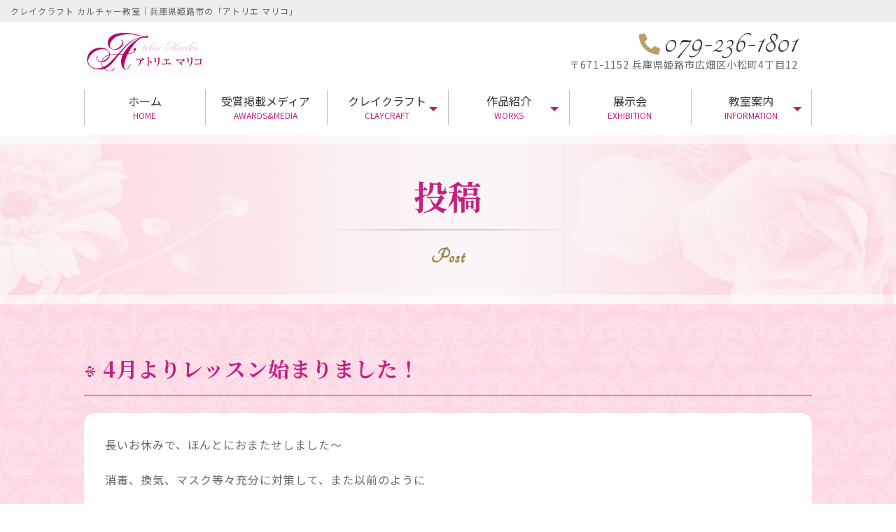

--- FILE ---
content_type: text/html; charset=UTF-8
request_url: https://atelier-mariko.com/news/924/
body_size: 6419
content:
<!DOCTYPE html>
<!--[if IE 7]>
<html class="ie ie7" lang="ja">
<![endif]-->
<!--[if IE 8]>
<html class="ie ie8" lang="ja">
<![endif]-->
<!--[if !(IE 7) & !(IE 8)]><!-->
<html lang="ja">
<![endif]-->
<head>
<meta charset="UTF-8">
<meta http-equiv="X-UA-Compatible" content="IE=edge">
<meta name="viewport" content="width=device-width, initial-scale=1">
<meta name="thumbnail" content="https://atelier-mariko.com/wp-content/themes/wp_atelier-mariko_theme/images/setthumbnail.jpg" />
<meta name="description" content="このページはアトリエ マリコのお知らせのページです。クレイクラフト カルチャー教室｜兵庫県姫路市の「アトリエ マリコ」">
<meta name="keywords" content="お知らせ,兵庫県,姫路,広畑,クレイクラフト,人形,花,粘土,受賞掲載,講師作品,生徒作品,展示会">
<meta name="format-detection" content="telephone=no">
<meta name="google-site-verification" content="PbJsEcDTT9r_FrxjUGMri_xduX_N0VK8vY5prfQo9jA" />
<!-- The above 3 meta tags *must* come first in the head; any other head content must come *after* these tags -->

<title>4月よりレッスン始まりました！ | アトリエ マリコ</title>
<!--Font Awesome-->
<link href="https://use.fontawesome.com/releases/v5.10.2/css/all.css" rel="stylesheet">

<!-- HTML5 shim and Respond.js for IE8 support of HTML5 elements and media queries -->
<!-- WARNING: Respond.js doesn't work if you view the page via file:// -->
<!--[if lt IE 9]>
  <script src="https://oss.maxcdn.com/html5shiv/3.7.2/html5shiv.min.js"></script>
  <script src="https://oss.maxcdn.com/respond/1.4.2/respond.min.js"></script>
  <script src="https://atelier-mariko.com/wp-content/themes/wp_atelier-mariko_theme/js/css3-mediaqueries.js"></script>
<![endif]-->
<link rel="shortcut icon" href="https://atelier-mariko.com/wp-content/themes/wp_atelier-mariko_theme/images/favicon.ico">
<link rel="apple-touch-icon" sizes="180x180" href="https://atelier-mariko.com/wp-content/themes/wp_atelier-mariko_theme/images/apple-touch-icon.png">
<link href="https://fonts.googleapis.com/css?family=Noto+Sans+JP:400,700&display=swap&subset=japanese" rel="stylesheet">
<link href="https://fonts.googleapis.com/css?family=Noto+Serif+JP:300,600,700&display=swap&subset=japanese" rel="stylesheet">
<link href="https://fonts.googleapis.com/css2?family=Tangerine&display=swap" rel="stylesheet">
<meta name='robots' content='noindex,nofollow' />
<link rel='dns-prefetch' href='//s.w.org' />
<link rel="alternate" type="application/rss+xml" title="アトリエ マリコ &raquo; 4月よりレッスン始まりました！ のコメントのフィード" href="https://atelier-mariko.com/news/924/feed/" />
		<script type="text/javascript">
			window._wpemojiSettings = {"baseUrl":"https:\/\/s.w.org\/images\/core\/emoji\/12.0.0-1\/72x72\/","ext":".png","svgUrl":"https:\/\/s.w.org\/images\/core\/emoji\/12.0.0-1\/svg\/","svgExt":".svg","source":{"concatemoji":"https:\/\/atelier-mariko.com\/wp-includes\/js\/wp-emoji-release.min.js?ver=5.4.18"}};
			/*! This file is auto-generated */
			!function(e,a,t){var n,r,o,i=a.createElement("canvas"),p=i.getContext&&i.getContext("2d");function s(e,t){var a=String.fromCharCode;p.clearRect(0,0,i.width,i.height),p.fillText(a.apply(this,e),0,0);e=i.toDataURL();return p.clearRect(0,0,i.width,i.height),p.fillText(a.apply(this,t),0,0),e===i.toDataURL()}function c(e){var t=a.createElement("script");t.src=e,t.defer=t.type="text/javascript",a.getElementsByTagName("head")[0].appendChild(t)}for(o=Array("flag","emoji"),t.supports={everything:!0,everythingExceptFlag:!0},r=0;r<o.length;r++)t.supports[o[r]]=function(e){if(!p||!p.fillText)return!1;switch(p.textBaseline="top",p.font="600 32px Arial",e){case"flag":return s([127987,65039,8205,9895,65039],[127987,65039,8203,9895,65039])?!1:!s([55356,56826,55356,56819],[55356,56826,8203,55356,56819])&&!s([55356,57332,56128,56423,56128,56418,56128,56421,56128,56430,56128,56423,56128,56447],[55356,57332,8203,56128,56423,8203,56128,56418,8203,56128,56421,8203,56128,56430,8203,56128,56423,8203,56128,56447]);case"emoji":return!s([55357,56424,55356,57342,8205,55358,56605,8205,55357,56424,55356,57340],[55357,56424,55356,57342,8203,55358,56605,8203,55357,56424,55356,57340])}return!1}(o[r]),t.supports.everything=t.supports.everything&&t.supports[o[r]],"flag"!==o[r]&&(t.supports.everythingExceptFlag=t.supports.everythingExceptFlag&&t.supports[o[r]]);t.supports.everythingExceptFlag=t.supports.everythingExceptFlag&&!t.supports.flag,t.DOMReady=!1,t.readyCallback=function(){t.DOMReady=!0},t.supports.everything||(n=function(){t.readyCallback()},a.addEventListener?(a.addEventListener("DOMContentLoaded",n,!1),e.addEventListener("load",n,!1)):(e.attachEvent("onload",n),a.attachEvent("onreadystatechange",function(){"complete"===a.readyState&&t.readyCallback()})),(n=t.source||{}).concatemoji?c(n.concatemoji):n.wpemoji&&n.twemoji&&(c(n.twemoji),c(n.wpemoji)))}(window,document,window._wpemojiSettings);
		</script>
		<style type="text/css">
img.wp-smiley,
img.emoji {
	display: inline !important;
	border: none !important;
	box-shadow: none !important;
	height: 1em !important;
	width: 1em !important;
	margin: 0 .07em !important;
	vertical-align: -0.1em !important;
	background: none !important;
	padding: 0 !important;
}
</style>
	<link rel='stylesheet' id='wp-block-library-css'  href='https://atelier-mariko.com/wp-includes/css/dist/block-library/style.min.css?ver=5.4.18' type='text/css' media='all' />
<link rel='stylesheet' id='bootstrap-css'  href='https://atelier-mariko.com/wp-content/themes/wp_atelier-mariko_theme/css/bootstrap.css?ver=2024062170651' type='text/css' media='all' />
<link rel='stylesheet' id='ress-css'  href='https://atelier-mariko.com/wp-content/themes/wp_atelier-mariko_theme/css/ress.css?ver=2024062170651' type='text/css' media='all' />
<link rel='stylesheet' id='print-css'  href='https://atelier-mariko.com/wp-content/themes/wp_atelier-mariko_theme/css/print.css?ver=2024062170651' type='text/css' media='all' />
<link rel='stylesheet' id='colorbox-css'  href='https://atelier-mariko.com/wp-content/themes/wp_atelier-mariko_theme/css/colorbox.css?ver=2024062170651' type='text/css' media='all' />
<link rel='stylesheet' id='stylies-css'  href='https://atelier-mariko.com/wp-content/themes/wp_atelier-mariko_theme/style.css?ver=2025061905928' type='text/css' media='all' />
<link rel='stylesheet' id='layout-css'  href='https://atelier-mariko.com/wp-content/themes/wp_atelier-mariko_theme/layout.css?ver=2020051331026' type='text/css' media='all' />
<script type='text/javascript' src='https://atelier-mariko.com/wp-content/themes/wp_atelier-mariko_theme/js/jquery.min.js?ver=2024062170650'></script>
<script type='text/javascript' src='https://atelier-mariko.com/wp-content/themes/wp_atelier-mariko_theme/js/bootstrap.min.js?ver=2024062170650'></script>
<script type='text/javascript' src='https://atelier-mariko.com/wp-content/themes/wp_atelier-mariko_theme/js/jquery.colorbox-min.js?ver=2024062170650'></script>
<script type='text/javascript' src='https://atelier-mariko.com/wp-content/themes/wp_atelier-mariko_theme/js/rellax.min.js?ver=2024062170650'></script>
<link rel='https://api.w.org/' href='https://atelier-mariko.com/wp-json/' />
<link rel="EditURI" type="application/rsd+xml" title="RSD" href="https://atelier-mariko.com/xmlrpc.php?rsd" />
<link rel="wlwmanifest" type="application/wlwmanifest+xml" href="https://atelier-mariko.com/wp-includes/wlwmanifest.xml" /> 
<link rel='prev' title='イ－グレひめじ　和楽2021芸術祭出展（7月17日－19日）無事に終了' href='https://atelier-mariko.com/news/853/' />
<link rel='next' title='大阪　あべのハルカス出展  ❣' href='https://atelier-mariko.com/news/957/' />
<link rel="canonical" href="https://atelier-mariko.com/news/924/" />
<link rel='shortlink' href='https://atelier-mariko.com/?p=924' />
<link rel="alternate" type="application/json+oembed" href="https://atelier-mariko.com/wp-json/oembed/1.0/embed?url=https%3A%2F%2Fatelier-mariko.com%2Fnews%2F924%2F" />
<link rel="alternate" type="text/xml+oembed" href="https://atelier-mariko.com/wp-json/oembed/1.0/embed?url=https%3A%2F%2Fatelier-mariko.com%2Fnews%2F924%2F&#038;format=xml" />
<style type="text/css">.recentcomments a{display:inline !important;padding:0 !important;margin:0 !important;}</style>	<!-- Global site tag (gtag.js) - Google Analytics -->
<script async src="https://www.googletagmanager.com/gtag/js?id=UA-168378992-2"></script>
<script>
  window.dataLayer = window.dataLayer || [];
  function gtag(){dataLayer.push(arguments);}
  gtag('js', new Date());

  gtag('config', 'UA-168378992-2');
</script>

</head>
<body class="post-template-default single single-post postid-924 single-format-standard">
<header>
  <div id="pagetop">
    <h1 class="h1__txt">クレイクラフト カルチャー教室｜兵庫県姫路市の「アトリエ マリコ」</h1>
  </div>
  <div class="header__block">
    <div class="container">
      <div class="head">
        <div class="header-wrap">
          <div class="header-left">
            <h2 class="header__logo"><a href="https://atelier-mariko.com"><img class="img-responsive" src="https://atelier-mariko.com/wp-content/themes/wp_atelier-mariko_theme/images/header_logo.jpg" alt="アトリエ マリコ"></a></h2>
          </div>
          <div class="header-right">
            <div class="header__disc">
              <div class="item item1">
                <a class="header__tel" href="tel:0792361801"><i class="fas fa-phone-alt"></i><span class="hidden-xs">079-236-1801</span></a>
                <p class="header__tel2 hidden-xs">〒671-1152 兵庫県姫路市広畑区小松町4丁目12</p>
              </div>
              <!--
              <div class="item item2">
                <a href="https://atelier-mariko.com/contact" class="header__btn"><i class="fas fa-envelope"></i><span class="hidden-xs">お問い合わせ</span></a>
              </div>
              -->
            </div>
            <div class="navbar-header">
              <button id="nav_toggle" type="button" class="navbar-toggle" data-toggle="collapse" data-target="#nav-menu-1">
                <span class="sr-only">Toggle navigation</span>
                <span class="icon-bar"></span>
                <span class="icon-bar"></span>
                <span class="icon-bar"></span>
              </button>
            </div>
          </div>
        </div>
      </div>
    </div>
    <div class="header__nav">
      <div class="container">
        <div class="nav__wrap">
          <nav class="navbar m0" role="navigation">
            <!-- gloval nav-->
              <div id="nav-menu-1" class="collapse navbar-collapse"><ul id="header-gloval" class="nav navbar-nav"><li id="menu-item-20" class="menu-item menu-item-type-post_type menu-item-object-page menu-item-home menu-item-20"><a title="HOME"  title="ホーム" href="https://atelier-mariko.com/"">ホーム<br /><span class=subtitle>HOME</span></a></li>
<li id="menu-item-28" class="menu-item menu-item-type-post_type_archive menu-item-object-media menu-item-28"><a title="AWARDS&#038;MEDIA"  title="受賞掲載メディア" href="https://atelier-mariko.com/media/"">受賞掲載メディア<br /><span class=subtitle>AWARDS&#038;MEDIA</span></a></li>
<li id="menu-item-22" class="menu-item menu-item-type-custom menu-item-object-custom menu-item-has-children menu-item-22 dropdown"><a title="CLAYCRAFT"  title="クレイクラフト" href="#" data-toggle="dropdown" class="dropdown-toggle" aria-haspopup="true"">クレイクラフト <br /><span class=subtitle>CLAYCRAFT</span><span class="caret"></span></a>
<ul role="menu" class=" dropdown-menu">
	<li id="menu-item-30" class="menu-item menu-item-type-post_type menu-item-object-page menu-item-30"><a title="クレイクラフトコース紹介" href="https://atelier-mariko.com/claycraft_course/">クレイクラフトコース紹介<br /><span class=subtitle></span></a></li>
	<li id="menu-item-29" class="menu-item menu-item-type-post_type menu-item-object-page menu-item-29"><a title="クレイクラフト手順" href="https://atelier-mariko.com/flow/">クレイクラフト手順<br /><span class=subtitle></span></a></li>
</ul>
</li>
<li id="menu-item-31" class="short_menu menu-item menu-item-type-custom menu-item-object-custom menu-item-has-children menu-item-31 dropdown"><a title="WORKS"  title="作品紹介" href="#" data-toggle="dropdown" class="dropdown-toggle" aria-haspopup="true"">作品紹介 <br /><span class=subtitle>WORKS</span><span class="caret"></span></a>
<ul role="menu" class=" dropdown-menu">
	<li id="menu-item-64" class="menu-item menu-item-type-post_type_archive menu-item-object-teachers_works menu-item-64"><a title="講師作品" href="https://atelier-mariko.com/teachers_works/">講師作品<br /><span class=subtitle></span></a></li>
	<li id="menu-item-86" class="menu-item menu-item-type-post_type_archive menu-item-object-students_works menu-item-86"><a title="生徒作品" href="https://atelier-mariko.com/students_works/">生徒作品<br /><span class=subtitle></span></a></li>
</ul>
</li>
<li id="menu-item-34" class="menu-item menu-item-type-post_type_archive menu-item-object-exhibition menu-item-34"><a title="EXHIBITION"  title="展示会" href="https://atelier-mariko.com/exhibition/"">展示会<br /><span class=subtitle>EXHIBITION</span></a></li>
<li id="menu-item-35" class="short_menu menu-item menu-item-type-custom menu-item-object-custom menu-item-has-children menu-item-35 dropdown"><a title="INFORMATION"  title="教室案内" href="#" data-toggle="dropdown" class="dropdown-toggle" aria-haspopup="true"">教室案内 <br /><span class=subtitle>INFORMATION</span><span class="caret"></span></a>
<ul role="menu" class=" dropdown-menu">
	<li id="menu-item-36" class="menu-item menu-item-type-post_type menu-item-object-page menu-item-36"><a title="アクセス・教室風景" href="https://atelier-mariko.com/school/">アクセス・教室風景<br /><span class=subtitle></span></a></li>
	<li id="menu-item-38" class="menu-item menu-item-type-post_type menu-item-object-page current_page_parent menu-item-38"><a title="アトリエからのお知らせ" href="https://atelier-mariko.com/?page_id=18">アトリエからのお知らせ<br /><span class=subtitle></span></a></li>
</ul>
</li>
</ul></div>          </nav>
        </div>
      </div>
    </div>
  </div>
</header>

<main class="main-content">
  <!--/*▼基本的にここから下を編集*/-->
  
<div class="neck">
  <div class="container">
    <h2 class="neck__title">
      <span class="main_text">投稿</span>
      <span class="horizontal_line"></span>
      <span class="sub_text">post</span>
    </h2>
  </div>
</div>  <section class="bg_flower1">
    <div class="container">
      <div class="page_box1">
        <div class="post">
           <h3 class="headline_single"><span><img class="img-responsive" src="https://atelier-mariko.com/wp-content/themes/wp_atelier-mariko_theme/images/icon_decoleft.png" alt="アトリエ マリコ"></span>4月よりレッスン始まりました！</h3>
    <div class="post__content single_block">
                  <div class="clearfix">
        <p>長いお休みで、ほんとにおまたせしました～</p>
<p>消毒、換気、マスク等々充分に対策して、また以前のように</p>
<p>明るく楽しいレッスン、始めましょう。</p>
<p>皆さんの、いろんなお話聞けるの、楽しみです。</p>
<p>&nbsp;</p>
<p>&nbsp;</p>
<p>&nbsp;</p>
<p>&nbsp;</p>
      </div>
    </div>
    </div>      </div>
      <div class="paginate single_paginate">
                <div class="nav-next pagenate_txt">
        <a href="https://atelier-mariko.com/news/853/" title="イ－グレひめじ　和楽2021芸術祭出展（7月17日－19日）無事に終了"><i class="fas fa-chevron-left"></i>前へ</a>
        </div>
                        <div class="single__button nav-list">
          <a href="https://atelier-mariko.com/post/"><i class="fa fa-list"></i>一覧へ戻る</a>
        </div>
                <div class="nav-previous pagenate_txt">
        <a href="https://atelier-mariko.com/news/957/" title="大阪　あべのハルカス出展  ❣">次へ<i class="fas fa-chevron-right"></i></a>
        </div>
              </div><!-- pagenate pagination -->
    </div>
  </section>
  
  <!--/*▼基本的にここから上を編集*/-->
</main><!-- .main-content end-->
<footer>
  <div class="page_box1 bottom_contact">
	<div class="container">
		<!--
		<h3 class="headline_large1">
			<span class="main_text">-お問い合わせ-</span>
			<span class="sub_text">Contact</span>
		</h3>
		-->
		<div class="bottom_contact--row">
			<a class="tel_block" href="tel:0792361801"><span>Tel:</span>079-236-1801</a>
			<a class="mail_block --anime" href="https://atelier-mariko.com/school/"><span class=el_text>アクセス・教室案内</span></a>
			<!--<a class="mail_block" href="https://atelier-mariko.com/contact/"><i class="fas fa-envelope"></i>WEBからのお問い合わせ</a>-->
		</div>
		<div class="text_block text_center">
			<span class="c_purple c_bold">広畑教室</span>:〒671-1152 兵庫県姫路市広畑区小松町4丁目12<br>
			<span class="c_purple c_bold">姫路教室</span>:〒670-0901 兵庫県姫路市西二階町37（七福座 1階）
		</div>
	</div>
</div>  <div class="footer__wrap">
    <div id="page-top"><a href="#pagetop"><img class="img-responsive" src="https://atelier-mariko.com/wp-content/themes/wp_atelier-mariko_theme/images/pagetop.png"　alt="アトリエ マリコ"></a></div>
    <div class="footer_block1">
      <div class="container">
        <!-- フッターメニュー-->
        <div id="footernav" class="list-group"><ul id="footerlist" class="footermenu footernavbar"><li id="menu-item-40" class="menu-item menu-item-type-post_type menu-item-object-page menu-item-home menu-item-40"><a href="https://atelier-mariko.com/">HOME<br /><span class=subtitle></span></a></li>
<li id="menu-item-41" class="menu-item menu-item-type-post_type menu-item-object-page menu-item-41"><a href="https://atelier-mariko.com/claycraft_course/">クレイクラフトコース紹介<br /><span class=subtitle></span></a></li>
<li id="menu-item-42" class="menu-item menu-item-type-post_type menu-item-object-page menu-item-42"><a href="https://atelier-mariko.com/flow/">クレイクラフト手順<br /><span class=subtitle></span></a></li>
<li id="menu-item-43" class="menu-item menu-item-type-post_type menu-item-object-page menu-item-43"><a href="https://atelier-mariko.com/school/">アクセス・教室風景<br /><span class=subtitle></span></a></li>
<li id="menu-item-65" class="menu-item menu-item-type-post_type_archive menu-item-object-teachers_works menu-item-65"><a href="https://atelier-mariko.com/teachers_works/">講師作品<br /><span class=subtitle></span></a></li>
<li id="menu-item-87" class="menu-item menu-item-type-post_type_archive menu-item-object-students_works menu-item-87"><a href="https://atelier-mariko.com/students_works/">生徒作品<br /><span class=subtitle></span></a></li>
<li id="menu-item-50" class="menu-item menu-item-type-post_type_archive menu-item-object-exhibition menu-item-50"><a href="https://atelier-mariko.com/exhibition/">展示会<br /><span class=subtitle></span></a></li>
<li id="menu-item-51" class="menu-item menu-item-type-post_type_archive menu-item-object-media menu-item-51"><a href="https://atelier-mariko.com/media/">受賞掲載メディア<br /><span class=subtitle></span></a></li>
<li id="menu-item-52" class="menu-item menu-item-type-post_type menu-item-object-page current_page_parent menu-item-52"><a href="https://atelier-mariko.com/?page_id=18">アトリエからのお知らせ<br /><span class=subtitle></span></a></li>
</ul></div>        <!-- //フッターメニュー-->
      </div>
    </div>
    <div class="footer_block2">
      <div class="container">
        <div  class="img_block">
          <img class="img-responsive" src="https://atelier-mariko.com/wp-content/themes/wp_atelier-mariko_theme/images/header_logo.jpg"　alt="アトリエ マリコ">
        </div>
      </div><!-- //.container end-->
    </div>
    <div class="copyright-box">
      <p class="copyright text-center">&copy;2026アトリエ マリコ All rights reserved.</p>
    </div>
  </div>
</footer>
<script>
  /*TOPへ戻る*/
  $(function() {
  var topBtn = $('#page-top');
  topBtn.hide();
  //スクロールが100に達したらボタン表示
  $(window).scroll(function () {
      if ($(this).scrollTop() > 100) {
          topBtn.fadeIn();
      } else {
          topBtn.fadeOut();
      }
  });
  //スクロールしてトップ
  topBtn.click(function () {
      $('body,html').animate({
          scrollTop: 0
      }, 1000);
      return false;
  });
  });

  //ライトボックス表示
  $(function() {
      $(".pop").colorbox({
      maxWidth:"95%",
      maxHeight:"95%",
      opacity: 0.7
    });
  });

  //スムーススクロール
  $(document).ready(function() {
      $(".scroll").click(function(){
          $('html,body').animate({ scrollTop: ($($(this).attr("href")).offset().top) });
          return false;
      });
  });

  $(document).ready(function() {
    $(".dropdown-menu").hover(function(){
    　　$(this).parent().addClass("dropdown-active"); 
    },
    function(){
      $(this).parent().removeClass("dropdown-active"); 
    });
  });

</script>
<script type='text/javascript' src='https://atelier-mariko.com/wp-content/themes/wp_atelier-mariko_theme/js/fadein.js?ver=5.4.18'></script>
<script type='text/javascript' src='https://atelier-mariko.com/wp-content/themes/wp_atelier-mariko_theme/js/common-script.js?ver=5.4.18'></script>
<script type='text/javascript' src='https://atelier-mariko.com/wp-includes/js/wp-embed.min.js?ver=5.4.18'></script>
</body>
</html>

--- FILE ---
content_type: text/css
request_url: https://atelier-mariko.com/wp-content/themes/wp_atelier-mariko_theme/style.css?ver=2025061905928
body_size: 11916
content:
@charset "UTF-8";
/*
Theme Name: original_theme
Author:original_theme
Description:original_theme
Version: 2.01
License: original_theme
Text Domain: original_theme
*/
/* bootstrap横幅変更
xs0-767 sm768-1067 lg1068< ※smは使わない
*/
.margin-change {
  margin-bottom: 10px;
}

.container {
  padding-right: 14px;
  padding-left: 14px;
}

@media only screen and (min-width: 1096px) {
  .container {
    width: 1068px;
  }
}
.col-xs-1, .col-sm-1, .col-md-1, .col-lg-1, .col-xs-2, .col-sm-2, .col-md-2, .col-lg-2, .col-xs-3, .col-sm-3, .col-md-3, .col-lg-3, .col-xs-4, .col-sm-4, .col-md-4, .col-lg-4, .col-xs-5, .col-sm-5, .col-md-5, .col-lg-5, .col-xs-6, .col-sm-6, .col-md-6, .col-lg-6, .col-xs-7, .col-sm-7, .col-md-7, .col-lg-7, .col-xs-8, .col-sm-8, .col-md-8, .col-lg-8, .col-xs-9, .col-sm-9, .col-md-9, .col-lg-9, .col-xs-10, .col-sm-10, .col-md-10, .col-lg-10, .col-xs-11, .col-sm-11, .col-md-11, .col-lg-11, .col-xs-12, .col-sm-12, .col-md-12, .col-lg-12 {
  padding-right: 14px;
  padding-left: 14px;
}

.row {
  margin-right: -14px;
  margin-left: -14px;
}

/* サイトに合った背景色に変える */
body {
  background-color: #fff;
}

/* 文字飛ばし */
.cleartxt {
  text-indent: 100%;
  white-space: nowrap;
  overflow: hidden;
}

/*グローバル*/
a:focus, *:focus {
  outline: none;
}

.wp-person a:focus .gravatar, a:focus, a:focus .media-icon img {
  -webkit-box-shadow: none;
  box-shadow: none;
}

a:hover {
  opacity: 0.8;
  text-decoration: none;
}

.img-responsive {
  display: inline-block;
}

.center-block {
  display: block;
}

li {
  list-style: none;
}

ul, ol {
  padding: 0;
  margin: 0;
}

/*font text*/
body {
  font-size: 16px;
  line-height: 1.9;
  color: #666;
  letter-spacing: 1px;
  font-family: "Noto Sans JP", "メイリオ", Meiryo, "Hiragino Kaku Gothic Pro", "ヒラギノ角ゴ Pro W3", "ＭＳ Ｐゴシック", "Lucida Grande", "Lucida Sans Unicode", Arial, Verdana, sans-serif;
}

.yugo {
  font-family: "游ゴシック", YuGothic, Yu Gothic, "Hiragino Kaku Gothic ProN", "Helvetica Neue", "メイリオ", Meiryo, Verdana, "M+ 1p", sans-serif;
}

.yumincho {
  font-family: "游明朝", YuMincho, "Yu Mincho", "HG明朝B", "HG明朝E", "ヒラギノ明朝 ProN W3", "Hiragino Mincho ProN", "ＭＳ Ｐ明朝", "ＭＳ 明朝", serif;
}

/*.yuminchoではfont-weight:500を使わない*/
/*投稿
--------------------------------------*/
.alignleft {
  float: left;
}

.alignright {
  float: right;
}

.aligncenter {
  margin: 0 auto;
}

.post__content:before, .post__content:after {
  content: " ";
  display: table;
}

.post__content:after {
  clear: both;
}

.post__content * {
  max-width: 100%;
}

.post__content p {
  margin: 0 auto 20px;
}

.post__content ul, .post__content ol {
  padding: 0 0 0 17px;
  margin: 20px 0;
}

.post__content li {
  list-style: disc;
}

.post__content img {
  display: block;
  max-width: 100%;
  height: auto;
}

.post__content img.alignleft {
  margin: 15px 10px 15px 0;
}

.post__content img.alignright {
  margin: 15px 0 15px 10px;
}

.post__content img.aligncenter {
  margin: 15px auto;
  clear: both;
}

.post__content h1 {
  font-weight: bold;
  font-size: 25px;
  color: #fff;
  display: block;
  font-family: "Noto Serif JP", serif;
  margin-bottom: 15px;
  padding: 10px 15px 10px 25px;
  line-height: 1.5;
  background: #c32282;
  position: relative;
  border-radius: 5px;
}

.post__content h2 {
  padding: 3px 15px;
  display: block;
  font-weight: bold;
  font-size: 23px;
  color: #998645;
  display: block;
  font-family: "Noto Serif JP", serif;
  background: rgb(255, 251, 243);
  border-top: 1px solid #d7bb7a;
  border-bottom: 1px solid #d7bb7a;
  margin-bottom: 15px;
}

.post__content h3 {
  font-weight: bold;
  font-size: 18px;
  color: #555;
  display: block;
  font-family: "Noto Serif JP", serif;
  margin-bottom: 20px;
  border-bottom: 3px double #c7c7c7;
  padding: 0 0 5px 15px;
  line-height: 1.5;
}

.post__content h4 {
  font-weight: bold;
  font-size: 16px;
  color: #c32282;
  display: block;
  font-family: "Noto Serif JP", serif;
  margin-bottom: 15px;
  line-height: 1.5;
}

.post__content h1::before {
  position: absolute;
  top: 20%;
  left: 10px;
  content: "";
  width: 3px;
  height: 60%;
  background: #ffdbf0;
  border-radius: 4px;
}

.post__content h5 {
  font-weight: bold;
  font-size: 14px;
  color: #c32282;
  display: block;
  font-family: "Noto Serif JP", serif;
  margin-bottom: 15px;
  line-height: 1.5;
}

.post__content h6 {
  font-weight: bold;
  font-size: 12px;
  color: #c32282;
  display: block;
  font-family: "Noto Serif JP", serif;
  margin-bottom: 15px;
  line-height: 1.5;
}

.post__content h1, .post__content h2, .post__content h3, .post__content h4, .post__content h5, .post__content h6 {
  font-weight: bold;
}

.post__content em {
  font-family: "Times New Roman", "ヒラギノ明朝 Pro W6", "Hiragino Mincho Pro", "ＭＳ Ｐゴシック", serif;
  font-style: italic;
}

.post__content div {
  max-width: 100%;
}

.pagination {
  display: block;
  margin: 0 auto 50px;
}

.screen-reader-text {
  display: none;
}

.page-numbers {
  display: block;
  text-align: center;
}

.page-numbers li {
  display: inline-block;
  margin: 0 3px 10px;
}

.page-numbers a.page-numbers {
  display: inline-block;
  text-align: center;
  height: 40px;
  width: 40px;
  padding: 2px;
  background: #b5006a;
  border-radius: 100px;
  color: #fff;
  line-height: 35px;
}

.page-numbers span.page-numbers {
  display: inline-block;
  text-align: center;
  height: 40px;
  width: 40px;
  padding: 2px;
  background: #555;
  border-radius: 100px;
  color: #fff;
  line-height: 35px;
}

.page-numbers span.page-numbers.dots {
  background: none;
  color: #333;
  width: auto;
}

.paginate {
  padding-bottom: 50px;
  position: relative;
  display: -webkit-box;
  display: -ms-flexbox;
  display: flex;
  -webkit-box-pack: justify;
      -ms-flex-pack: justify;
          justify-content: space-between;
  -webkit-box-align: center;
      -ms-flex-align: center;
          align-items: center;
}

.paginate a {
  position: relative;
  display: inline-block;
  text-align: center;
  line-height: 1;
  margin: 0px auto 30px;
  font-size: 16px;
  background: #b41d76;
  letter-spacing: 1px;
  color: #fff;
  padding: 10px 0;
  width: 100%;
}

.paginate a:hover {
  color: #fff;
}

.paginate .nav-next a {
  padding: 9px 10px 7px;
  min-height: 38px;
}

.paginate .nav-next a:hover {
  color: #fff;
}

.paginate .nav-next a i {
  display: inline-block;
  margin-right: 7px;
}

.paginate .nav-previous a {
  padding: 9px 10px 7px;
  min-height: 38px;
}

.paginate .nav-previous a:hover {
  color: #fff;
}

.paginate .nav-previous a i {
  display: inline-block;
  margin-left: 7px;
}

.pagenate_txt {
  min-height: 38px;
}

.single__button {
  position: absolute;
  top: 0;
  right: 0;
  left: 0;
  display: inline-block;
  width: 110px;
  height: 38px;
  margin: auto;
}

.fadein {
  opacity: 0;
  -webkit-transition-duration: 1000ms;
          transition-duration: 1000ms;
  -webkit-transition-property: opacity, -webkit-transform;
  transition-property: opacity, -webkit-transform;
  transition-property: opacity, transform;
  transition-property: opacity, transform, -webkit-transform;
}

.fadein-up {
  -webkit-transform: translate(0, 60px);
          transform: translate(0, 60px);
}

.fadein-down {
  -webkit-transform: translate(0, -60px);
          transform: translate(0, -60px);
}

.fadein-left {
  -webkit-transform: translate(-60px, 0);
          transform: translate(-60px, 0);
}

.fadein-right {
  -webkit-transform: translate(60px, 0);
          transform: translate(60px, 0);
}

.scroll-in {
  opacity: 1;
  -webkit-transform: translate(0, 0);
          transform: translate(0, 0);
}

.delay300 {
  -webkit-transition-delay: 0.3s;
          transition-delay: 0.3s;
}

.delay600 {
  -webkit-transition-delay: 0.6s;
          transition-delay: 0.6s;
}

.delay900 {
  -webkit-transition-delay: 0.9s;
          transition-delay: 0.9s;
}

/*ヘッダー
--------------------------------------*/
.header__block {
  position: relative;
  z-index: 100;
}

.h1__txt {
  font-size: 12px;
  background: #eee;
  padding: 5px 15px;
}

.header-wrap {
  display: -webkit-box;
  display: -ms-flexbox;
  display: flex;
  -webkit-box-pack: justify;
      -ms-flex-pack: justify;
          justify-content: space-between;
  margin: 15px auto 12px;
}

.header-right {
  width: 100%;
}

.header-right {
  width: 100%;
  max-width: 505px;
  text-align: right;
}

.header-tel {
  text-align: left;
}

.header__contact a {
  display: inline-block;
  height: 50px;
  line-height: 50px;
  width: 100%;
  background-color: #333;
  color: #fff;
  text-decoration: none;
  text-align: center;
}

.header__contact i {
  margin-right: 1em;
}

.header-right__content {
  display: inline-block;
  letter-spacing: normal;
  vertical-align: middle;
  width: 180px;
}

.header-right__content + .header-right__content {
  margin-left: 28px;
}

.header__logo a:hover {
  opacity: 1;
}

.header__consultation {
  width: 100%;
  border-top: 1px solid #f981b0;
  border-bottom: 1px solid #f981b0;
  margin-bottom: 10px;
}

.header__consultation th {
  padding: 2px 5px;
  color: #fff;
  background: #f981b0;
  text-align: center;
  font-size: 16px;
  width: 38%;
}

.header__consultation td {
  padding: 2px 0;
  border-right: 1px solid #f981b0;
  text-align: center;
  font-weight: bold;
  font-size: 14px;
  line-height: 1;
}

.header__consultation td span {
  display: inline-block;
  color: #fff;
  background: #ff5870;
  padding: 3px 12px 5px;
  margin-left: 6px;
  border-radius: 20px;
  line-height: 1;
}

.header__disc {
  display: -webkit-box;
  display: -ms-flexbox;
  display: flex;
  width: 100%;
  -webkit-box-pack: end;
      -ms-flex-pack: end;
          justify-content: flex-end;
  -webkit-box-align: center;
      -ms-flex-align: center;
          align-items: center;
}

.header__disc .item {
  width: 100%;
}

.header__disc .item1 {
  padding-right: 20px;
  max-width: 350px;
}

.header__disc .item2 {
  max-width: 150px;
}

.header__tel {
  font-size: 54px;
  color: #333;
  line-height: 0.5;
  letter-spacing: 1px;
  font-family: "Tangerine", cursive;
  margin-bottom: 12px;
}

.header__tel:hover {
  color: #333;
}

.header__tel i {
  color: #b99e65;
  display: inline-block;
  margin-right: 4px;
  font-size: 30px;
}

.header__tel2 {
  font-weight: normal;
  line-height: 1;
  margin-top: 3px;
  color: #666666;
  font-size: 14px;
  letter-spacing: 1px;
}

.header__btn {
  font-size: 15px;
  background: #b99e65;
  background: -webkit-gradient(linear, left top, left bottom, from(#b99e65), to(#906a18));
  background: linear-gradient(to bottom, #b99e65 0%, #906a18 100%);
  filter: progid:DXImageTransform.Microsoft.gradient( startColorstr="#b99e65", endColorstr="#906a18",GradientType=0 );
  color: #fff;
  text-decoration: none;
  font-weight: normal;
  width: 100%;
  max-width: 150px;
  display: inline-block;
  text-align: center;
  padding: 14px 0;
  position: relative;
}

.header__btn:hover {
  color: #fff;
}

.header__btn::before {
  content: "";
  display: block;
  position: absolute;
  width: calc(100% - 2px);
  height: calc(100% - 2px);
  border: 1px solid #ffffff;
  opacity: 0.6;
  top: 1px;
  left: 1px;
}

.header__btn i {
  display: inline-block;
  margin-right: 6px;
  font-size: 21px;
  line-height: 1;
}

@media only screen and (max-width: 767px) {
  .header-right span {
    display: none;
  }
  .supplement_explanation2 .img_illust {
    margin-top: -60px;
    text-align: center;
  }
  .header-tel__other {
    display: none;
  }
  .header__contact i {
    margin-right: 0;
  }
  .header-right__content {
    width: 40px;
  }
  .header__contact a {
    height: 40px;
    line-height: 40px;
  }
  .header-tel__number i {
    display: inline-block;
    background-color: #999;
    height: 40px;
    line-height: 40px;
    width: 40px;
    text-align: center;
  }
  .navbar-toggle {
    display: block;
    height: 40px;
    margin: 0;
  }
}
/*グローバルナビ
--------------------------------------*/
.nav > li > a {
  position: relative;
  display: block;
  padding: 15px 0 0;
  text-decoration: none;
  color: #333;
  font-size: 16px;
  line-height: 1;
  width: 100%;
  margin: 0 auto 0px;
  letter-spacing: 0;
  text-align: center;
  border-bottom: 3px solid #fff;
}

.nav > li > a .subtitle {
  font-size: 12px;
  display: block;
  text-align: center;
  margin-top: 7px;
  color: #c32282;
}

.nav > li.menu-about > a {
  padding-right: 10px;
}

.nav > li > a::after {
  content: "";
  display: block;
  width: 100%;
  height: 4px;
  line-height: 1;
  background: rgba(255, 255, 255, 0);
  margin: 15px auto 0;
}

.nav > li > a .caret {
  position: absolute;
  top: 0;
  right: 15px;
  bottom: 0;
  margin: auto;
  color: #b41c76;
  border-top: 6px dashed;
  border-right: 6px solid transparent;
  border-left: 6px solid transparent;
}

.nav > li.short_title > a .caret {
  right: 25px;
}

/*スマホサイズ時の調整用*/
.navbar-nav {
  margin: 0px -15px;
}

/*hoverアクション*/
.nav > li > a:hover,
.nav > li > a:focus {
  text-decoration: none;
  opacity: 1;
  background: none;
}

.nav > li > a:hover::after,
.nav > li > a:focus::after {
  border-bottom: 3px solid #b41c76;
}

.nav > li.current-menu-ancestor > a::after,
.nav > li.dropdown-active > a::after {
  border-bottom: 3px solid #b41c76 !important;
}

nav .open > a,
.nav .open > a:hover,
.nav .open > a:focus {
  background: none;
}

nav .open > a::after,
.nav .open > a:hover::after,
.nav .open > a:focus::after {
  border-bottom: 3px solid #b41c76;
}

/*toggleボタンの*/
.navbar-toggle {
  background-color: #ddd;
  position: relative;
  float: right;
  padding: 12px 8px;
  margin-top: 8px;
  margin-bottom: 8px;
  background-image: none;
  border: 1px solid #ddd;
}

.navbar-toggle .icon-bar {
  background-color: #888;
  -webkit-transition: 0.5s;
  transition: 0.5s;
}

/*親子構造のメニューの見え方調節*/
.navbar-nav > li > .dropdown-menu {
  width: 100%;
  margin: 0;
  border: none;
  border-radius: 0 0 5px 5px;
  padding: 0;
}

.navbar-nav > li.menu-about > .dropdown-menu {
  width: calc(100% + 10px);
}

.navbar-nav > li > .dropdown-menu li a {
  display: block;
  text-decoration: none;
  padding: 15px 2px !important;
  text-align: center;
  border-bottom: 1px solid #fff;
  line-height: 1.4 !important;
  font-size: 12px;
  color: #fff;
  background: rgb(181, 29, 119);
  background: -webkit-gradient(linear, left top, left bottom, from(rgb(181, 29, 119)), to(rgb(150, 14, 84)));
  background: linear-gradient(-180deg, rgb(181, 29, 119) 0%, rgb(150, 14, 84) 100%);
  filter: progid:DXImageTransform.Microsoft.gradient(startColorstr="#b51d77",endColorstr="#960e54",GradientType=1);
  white-space: normal;
}

/*スクロールした時のメニューにつくcss*/
.menu_fixed {
  position: fixed;
  top: 0;
  left: 0;
  right: 0;
  padding-top: 5px;
  background-color: #fff;
  z-index: 1000;
}

@media only screen and (min-width: 768px) {
  .nav > li:hover .dropdown-menu {
    display: block;
  }
  .navbar-collapse {
    max-width: 1068px;
    margin: auto;
  }
  .navbar-collapse, .navbar-form {
    border-color: transparent;
    padding-right: 0;
    padding-left: 0;
  }
  .navbar-nav {
    float: none;
    margin: 0;
    width: 100%;
    display: -webkit-box;
    display: -ms-flexbox;
    display: flex;
  }
  .nav > li {
    -webkit-box-flex: 1;
        -ms-flex: 1;
            flex: 1;
    text-align: center;
    position: relative;
  }
  .nav > li::before {
    content: "";
    position: absolute;
    top: 10%;
    left: 0;
    width: 1px;
    height: 70%;
    background: #c2c2c2;
  }
  .nav > li:last-child::after {
    content: "";
    position: absolute;
    top: 10%;
    right: 0;
    width: 1px;
    height: 70%;
    background: #c2c2c2;
  }
}
@media only screen and (max-width: 1199px) {
  .nav > li > a .caret {
    right: 10px !important;
  }
}
@media only screen and (max-width: 991px) {
  .nav > li {
    -ms-flex-preferred-size: auto;
        flex-basis: auto;
  }
  .nav > li > a .caret {
    right: 3px !important;
  }
}
@media only screen and (max-width: 767px) {
  .menu_fixed {
    position: static;
    padding: 0;
  }
  .navbar-nav {
    overflow: hidden;
  }
  .nav > li > a:hover::after,
  .nav > li > a:focus::after {
    border-bottom: 1px solid #b41c76;
  }
  .nav > li.current-menu-ancestor > a::after,
  .nav > li.dropdown-active > a::after {
    border-bottom: 1px solid #b41c76 !important;
  }
  nav .open > a,
  .nav .open > a:hover,
  .nav .open > a:focus {
    background: none;
  }
  nav .open > a::after,
  .nav .open > a:hover::after,
  .nav .open > a:focus::after {
    border-bottom: 1px solid #b41c76;
  }
}
/*カルーセル　100％に*/
.carousel-inner > .item > img, .carousel-inner > .item > a > img {
  width: 100%;
}

/*コンタクトフォームのローダーの位置調整*/
div.wpcf7 .ajax-loader {
  display: block;
  margin: 10px auto 0 auto;
}

/*slick調整用*/
.slick__wrap {
  position: relative;
  border-top: 6px solid #c32282;
  border-bottom: 6px solid #c32282;
  overflow: hidden;
}

.slick__txt {
  position: absolute;
  top: 50%;
  left: 50%;
  -webkit-transform: translate(-50%, -50%);
  transform: translate(-50%, -50%);
  text-align: center;
  z-index: 10;
}

.slick-slide {
  height: 607px; /*デザインに合わせて変更してください*/
  overflow: hidden;
  width: 100%;
}

.slick-slide img {
  left: 50%;
  height: 100%;
  position: absolute;
  top: 50%;
  -webkit-transform: translate(-50%, -50%);
          transform: translate(-50%, -50%);
}

@media only screen and (min-width: 1920px) { /*デザインの最大幅に合わせる*/
  .slick-slide img {
    min-width: 100%;
    height: auto;
  }
} /*slick調整*/
/*フッター
--------------------------------------*/
.footer__wrap {
  position: relative;
  padding: 2px 0 0;
}

.footer_block1 {
  border-top: 1px solid #d2d2d2;
  border-bottom: 1px solid #d2d2d2;
  margin-bottom: 40px;
}

.footermenu {
  text-align: center;
  padding: 15px 0;
  max-width: 720px;
  margin: 0 auto;
}

.footermenu li {
  float: none;
  display: inline-block;
  margin-bottom: 8px;
  line-height: 1;
}

.footermenu li a {
  color: #666;
  font-size: 14px;
  border-right: 1px solid #666;
  display: inline-block;
  padding: 0 10px;
}

.footermenu li .subtitle {
  display: none;
}

.copyright-box {
  background: #ffecf5;
  font-size: 13px;
  padding: 17px 15px;
}

#page-top {
  display: block;
  position: absolute;
  right: 15px;
  top: -48px;
}

/*共通
--------------------------------------*/
.text_center {
  text-align: center;
}

.img_block {
  text-align: center;
  margin: 0 auto 30px;
}

.img_block a,
.img_block span {
  display: inline-block;
  max-width: 100%;
  position: relative;
}

.img_frame1 span::before {
  content: "";
  display: block;
  position: absolute;
  border: 6px solid #fff;
  width: 100%;
  height: 100%;
  opacity: 0.7;
}

.text_block {
  margin-bottom: 30px;
  letter-spacing: 2px;
}

.c_bold {
  font-weight: bold;
}

.pickup_parts span {
  display: inline-block;
  background: #e4488f;
  color: #fff;
  font-weight: bold;
  padding: 0px 10px 2px;
  margin-bottom: 15px;
  position: relative;
  font-size: 20px;
  letter-spacing: 1px;
}

.pickup_parts span::before {
  content: "";
  display: inline-block;
  position: absolute;
  top: 1px;
  right: 1px;
  bottom: 1px;
  left: 1px;
  border: 1px solid #fff;
  width: calc(100% - 2px);
  height: calc(100% - 2px);
}

.c_purple {
  color: #b5006a;
}

.c_pink {
  color: #e4488f;
}

.c_bold {
  font-weight: bold;
}

/*レイアウト*/
.page_box1 {
  padding: 70px 0 40px;
}

.page_box2 {
  padding: 70px 0 40px;
}

/*背景*/
.bg_flower1 {
  background: url(./images/bg_flower1.jpg);
  background-repeat: repeat;
}

.bg_flower1-2 {
  background: url(./images/bg_flower1-2.jpg);
  background-repeat: repeat;
}

.bg_flower2 {
  background: url(./images/bg_flower2.jpg);
  background-size: cover;
}

.bottom_contact {
  background: url(./images/bg_craft1.jpg);
  background-size: cover;
  background-position: top center;
  position: relative;
  border-top: 1px solid #d2d2d2;
}

.bottom_contact::before {
  content: "";
  display: block;
  position: absolute;
  top: 0;
  right: 0;
  left: 0;
  width: 100%;
  background: #fff;
  height: 2px;
}

.bg_yellow1 {
  background: #f6edda;
}

/*見出し*/
.headline_large1 {
  text-align: center;
  margin-bottom: 33px;
}

.headline_large1 .main_text {
  font-weight: bold;
  font-size: 48px;
  line-height: 1.4;
  color: #c32282;
  display: block;
  font-family: "Noto Serif JP", serif;
  margin-bottom: 8px;
}

.headline_large1 .sub_text {
  font-weight: bold;
  font-size: 30px;
  color: #998645;
  display: block;
  margin-bottom: 10px;
  font-family: "Tangerine", cursive;
  letter-spacing: 2px;
  line-height: 1;
}

.headline_large1-2 .main_text {
  font-size: 60px;
  color: #998645;
}

.headline_large1-2 .sub_text {
  font-size: 17px;
  color: #5a5a5a;
}

.headline_large1-3 {
  margin-bottom: 25px;
}

.headline_large1-3 .main_text {
  font-size: 40px;
}

.headline_large1-3 .sub_text {
  font-size: 24px;
}

.headline_large2 {
  margin: 0 auto 30px;
}

.headline_large2 .deco_center {
  display: block;
  text-align: center;
  margin: 0 auto 20px;
}

.headline_large2 .deco_left {
  display: inline-block;
  margin-right: 20px;
}

.headline_large2 .deco_right {
  display: inline-block;
  margin-left: 20px;
}

.headline_large2 .deco_left img,
.headline_large2 .deco_right img {
  vertical-align: top;
}

.headline_large2 .deco_under {
  display: block;
  text-align: center;
  line-height: 1;
}

.headline_large2 .main_text {
  display: block;
  text-align: center;
  margin: 0 auto 15px;
  font-weight: bold;
  font-size: 44px;
  line-height: 1;
  color: #c32282;
  display: block;
  font-family: "Noto Serif JP", serif;
}

.headline_large2 .sub_text {
  display: block;
  text-align: center;
  color: #b41c75;
  font-size: 30px;
  font-weight: bold;
  font-family: "Noto Serif JP", serif;
  line-height: 1;
  margin-bottom: 10px;
}

.headline_middle1 {
  font-family: "Noto Serif JP", serif;
  font-size: 27px;
  font-weight: bold;
  margin-bottom: 20px;
  color: #c32282;
  line-height: 1.5;
}

.headline_middle2 {
  font-family: "Noto Serif JP", serif;
  font-size: 30px;
  font-weight: 600;
  margin-bottom: 10px;
  color: #998645;
  text-align: center;
  border-bottom: 2px solid #a7890f;
  letter-spacing: 0;
  line-height: 1.5;
  padding-bottom: 5px;
}

.headline_middle2.c_pink {
  color: #c32282;
  border-bottom: 2px solid #c32282;
}

.headline_middle2.left {
  padding-left: 30px;
  text-indent: -30px;
}

.headline_middle2.left .deco_left {
  display: inline-block;
  margin-right: 10px;
  text-indent: 0;
}

.headline_middle2.left .deco_left img {
  top: -3px;
  position: relative;
}

.headline_middle3 {
  text-align: center;
  border-top: 2px solid #d7bb7a;
  border-bottom: 2px solid #d7bb7a;
  padding: 2px 0;
  margin: 0 auto 40px;
}

.headline_middle3 .main_text {
  display: block;
  font-weight: bold;
  font-size: 36px;
  color: #998645;
  display: block;
  font-family: "Noto Serif JP", serif;
  background: rgba(255, 255, 255, 0.5);
  border-top: 1px solid #d7bb7a;
  border-bottom: 1px solid #d7bb7a;
}

.headline_small1 {
  text-align: center;
  margin: 0 auto 33px;
  font-weight: bold;
  font-size: 28px;
  color: #c32282;
  font-family: "Noto Serif JP", serif;
}

.headline_small1 .deco_left {
  display: inline-block;
  margin-right: 20px;
  line-height: 1;
}

.headline_small1 span {
  display: inline-block;
  vertical-align: middle;
}

.headline_small1 .deco_right {
  display: inline-block;
  margin-left: 20px;
  line-height: 1;
}

/*ボタン*/
.btn1 {
  background: #c43388;
  background: -webkit-gradient(linear, left top, left bottom, from(#c43388), to(#9a195b));
  background: linear-gradient(to bottom, #c43388 0%, #9a195b 100%);
  filter: progid:DXImageTransform.Microsoft.gradient( startColorstr="#c43388", endColorstr="#9a195b",GradientType=0 );
  color: #fff;
  display: block;
  padding: 15px 5px;
  max-width: 325px;
  margin: 0 auto 30px;
  font-size: 16px;
  text-align: center;
  position: relative;
}

.btn1::before {
  content: "";
  display: block;
  position: absolute;
  width: calc(100% - 2px);
  height: calc(100% - 2px);
  border: 1px solid #ffffff;
  opacity: 0.6;
  top: 1px;
  left: 1px;
}

.btn1:hover {
  color: #fff;
}

.btn1 .fa-chevron-right {
  display: inline-block;
  position: absolute;
  top: 0;
  right: 30px;
  bottom: 0;
  width: 10px;
  height: 16px;
  margin: auto;
}

.page_bg_block1 {
  background: rgba(255, 255, 255, 0.5);
  padding: 20px;
  margin: 0 auto 30px;
}

.page_bg_block1 .inner {
  border: 2px solid #d7bb7a;
  padding: 4px;
  position: relative;
}

.page_bg_block1 .inner2 {
  padding: 50px 40px 20px;
}

.page_bg_block1 .inner::before {
  content: "";
  display: inline-block;
  position: absolute;
  z-index: 5;
  top: -5px;
  right: 0;
  left: 0;
  margin: auto;
  background: url(./images/delta_top.jpg);
  background-repeat: no-repeat;
  width: 28px;
  height: 14px;
}

.page_bg_block1 .inner::after {
  content: "";
  display: inline-block;
  position: absolute;
  z-index: 5;
  bottom: -5px;
  right: 0;
  left: 0;
  margin: auto;
  background: url(./images/delta_under.jpg);
  background-repeat: no-repeat;
  width: 28px;
  height: 14px;
}

.common_separate {
  position: relative;
  max-width: 1500px;
  margin-bottom: 50px;
}

.common_separate.left {
  margin-right: auto;
}

.common_separate.right {
  margin-left: auto;
}

.common_separate.right .half_img {
  text-align: right;
}

.common_separate.left .half_img {
  text-align: left;
}

.common_separate .half_text {
  position: absolute;
  top: 50%;
  display: block;
  width: 100%;
  background: #fff url(./images/bg_tsuta.png);
  background-repeat: no-repeat;
  background-position: bottom right;
  padding: 20px;
  max-width: 420px;
  text-align: center;
}

.common_separate.right .half_text {
  left: 0;
  -webkit-transform: translate(0, -50%);
          transform: translate(0, -50%);
}

.common_separate.left .half_text {
  right: 0;
  -webkit-transform: translate(0, -50%);
          transform: translate(0, -50%);
}

.common_separate .half_text--row {
  border: 4px double #D7BB7A;
  padding: 90px 15px 40px;
}

.neck {
  background: url(./images/neck_bg.jpg);
  background-size: cover;
  background-position: center center;
  text-align: center;
}

.neck::before {
  content: "";
  display: block;
  height: 13px;
  background: #fff;
  opacity: 0.6;
}

.neck::after {
  content: "";
  display: block;
  height: 13px;
  background: #fff;
  opacity: 0.6;
}

.neck .main_text {
  font-weight: bold;
  font-size: 48px;
  line-height: 1;
  color: #c32282;
  display: block;
  font-family: "Noto Serif JP", serif;
  margin-top: 50px;
}

.neck .sub_text {
  font-weight: bold;
  font-size: 30px;
  color: #998645;
  display: block;
  margin-bottom: 10px;
  font-family: "Tangerine", cursive;
  letter-spacing: 2px;
  text-transform: capitalize;
  margin-bottom: 25px;
}

.neck .horizontal_line {
  display: block;
  background: -webkit-gradient(linear, left top, right top, from(rgba(153, 134, 69, 0)), color-stop(35%, rgb(153, 134, 69)), color-stop(50%, rgb(153, 134, 69)), color-stop(65%, rgb(153, 134, 69)), to(rgba(153, 134, 69, 0)));
  background: linear-gradient(to right, rgba(153, 134, 69, 0) 0%, rgb(153, 134, 69) 35%, rgb(153, 134, 69) 50%, rgb(153, 134, 69) 65%, rgba(153, 134, 69, 0) 100%);
  filter: progid:DXImageTransform.Microsoft.gradient( startColorstr="#00998645", endColorstr="#00998645",GradientType=1 );
  max-width: 360px;
  height: 1px;
  margin: 24px auto 10px;
}

/*フロント
--------------------------------------*/
.front_b2--row .item .item--row2 .inner .text_block {
  letter-spacing: 1px;
}

.front_b2--row {
  display: -webkit-box;
  display: -ms-flexbox;
  display: flex;
  -webkit-box-pack: justify;
      -ms-flex-pack: justify;
          justify-content: space-between;
  padding: 0 15px;
  max-width: 1920px;
  margin: 0 auto;
}

.front_b2--row .item {
  width: calc(25% - 30px);
  margin-bottom: 30px;
  padding: 4px;
  background: #fff url(./images/bg_tsuta.png);
  background-repeat: no-repeat;
  background-position: bottom center;
}

.front_b2--row .item .item--row {
  border: 1px solid #e8e9e7;
  padding: 4px;
  height: 100%;
}

.front_b2--row .item .item--row2 {
  border: 1px solid #e8e9e7;
  padding: 30px 30px 0;
  height: 100%;
}

.front_b2--row .item .item--row2 .inner {
  min-height: 200px;
}

.front_block4 {
  background: url(./images/front_b4_img01.jpg?a);
  background-repeat: no-repeat;
  background-position: top center;
  padding: 80px 15px;
}

.front_block4--row {
  background: #fff;
  padding: 20px;
  text-align: center;
  max-width: 690px;
  margin: 0 auto;
}

.front_block4--row2 {
  border: 4px double #d7bb7a;
  padding: 50px 15px 20px;
}

.front_information {
  margin: 0 auto 30px;
}

.front_information .blog_line {
  border-top: 1px dashed #b5006a;
  padding: 25px 25px;
  display: block;
  overflow: hidden;
  font-size: 17px;
}

.front_information .blog_line:last-child {
  border-bottom: 1px dashed #b5006a;
}

.front_information .blog_line .days_block {
  display: inline-block;
  margin-right: 25px;
  color: #958447;
  vertical-align: top;
  min-width: 95px;
}

.front_information .blog_line .main_text {
  display: inline-block;
  color: #666;
  white-space: nowrap;
  overflow: hidden;
  text-overflow: ellipsis;
  width: 80%;
  vertical-align: top;
}

.front_information .blog_line > span {
  display: block;
}

.bottom_contact--row {
  display: -webkit-box;
  display: -ms-flexbox;
  display: flex;
  -webkit-box-pack: center;
      -ms-flex-pack: center;
          justify-content: center;
  -webkit-box-align: center;
      -ms-flex-align: center;
          align-items: center;
}

.tel_block {
  display: block;
  font-family: "Tangerine", cursive;
  font-weight: normal;
  font-size: 64px;
  color: #333;
  width: 100%;
  max-width: 330px;
  text-align: center;
  letter-spacing: 1px;
  margin: 0 10px 15px;
  line-height: 1;
}

.tel_block span {
  color: #b99e65;
}

.tel_block:hover {
  color: #333;
}

.mail_block {
  background: #b99e65;
  background: -webkit-gradient(linear, left top, left bottom, from(#b99e65), to(#906a18));
  background: linear-gradient(to bottom, #b99e65 0%, #906a18 100%);
  filter: progid:DXImageTransform.Microsoft.gradient( startColorstr="#b99e65", endColorstr="#906a18",GradientType=0 );
  color: #fff;
  display: block;
  padding: 15px 5px;
  max-width: 325px;
  margin: 0 10px 15px;
  font-size: 16px;
  text-align: center;
  width: 100%;
  position: relative;
}
.mail_block::before {
  content: "";
  display: block;
  position: absolute;
  width: calc(100% - 2px);
  height: calc(100% - 2px);
  border: 1px solid #ffffff;
  opacity: 0.6;
  top: 1px;
  left: 1px;
}
.mail_block:hover {
  color: #fff;
}
.mail_block i {
  display: inline-block;
  margin-right: 7px;
}
.mail_block.--anime {
  display: block;
  text-align: center;
  color: #fff;
  background: #b99e65;
  z-index: 2;
  position: relative;
  overflow: hidden;
}
@media screen and (max-width: 767px) {
  .mail_block.--anime {
    margin-right: auto;
    margin-left: auto;
    margin-top: 20px;
  }
}
@media screen and (min-width: 768px) {
  .mail_block.--anime::after {
    content: "";
    display: block;
    position: absolute;
    z-index: 1;
    top: 0;
    left: 0;
    width: 127%;
    height: 101%;
    -webkit-transition: -webkit-transform 0.5s cubic-bezier(0.19, 1, 0.22, 1);
    transition: -webkit-transform 0.5s cubic-bezier(0.19, 1, 0.22, 1);
    transition: transform 0.5s cubic-bezier(0.19, 1, 0.22, 1);
    transition: transform 0.5s cubic-bezier(0.19, 1, 0.22, 1), -webkit-transform 0.5s cubic-bezier(0.19, 1, 0.22, 1);
    -webkit-transform: skewX(-45deg) scale(0, 1);
    transform: skewX(-45deg) scale(0, 1);
    -webkit-transform-origin: right top;
    transform-origin: right top;
    background: #906a18;
    z-index: -1;
  }
}
.mail_block.--anime .el_text {
  position: relative;
  z-index: 2;
  display: inline-block;
}
@media screen and (min-width: 768px) {
  .mail_block.--anime:hover {
    opacity: 1;
    color: #FFFFFF;
  }
  .mail_block.--anime:hover::after {
    -webkit-transition: -webkit-transform 0.5s cubic-bezier(0.19, 1, 0.22, 1) 0.07s;
    transition: -webkit-transform 0.5s cubic-bezier(0.19, 1, 0.22, 1) 0.07s;
    transition: transform 0.5s cubic-bezier(0.19, 1, 0.22, 1) 0.07s;
    transition: transform 0.5s cubic-bezier(0.19, 1, 0.22, 1) 0.07s, -webkit-transform 0.5s cubic-bezier(0.19, 1, 0.22, 1) 0.07s;
    -webkit-transform: skewX(-45deg) scale(1, 1);
    transform: skewX(-45deg) scale(1, 1);
    -webkit-transform-origin: left top;
    transform-origin: left top;
  }
}

/*クレイクラフトコース紹介
--------------------------------------*/
.illust_explanation {
  display: -webkit-box;
  display: -ms-flexbox;
  display: flex;
  -webkit-box-align: center;
      -ms-flex-align: center;
          align-items: center;
  max-width: 860px;
  margin: 0 auto 30px;
}

.illust_explanation .img_block {
  width: 150px;
  min-width: 150px;
  margin-right: 50px;
}

.illust_explanation .text_block {
  width: 100%;
  border: 4px solid #f5ada8;
  border-radius: 10px;
  padding: 20px 8%;
  background: #fff;
  font-size: 20px;
  font-weight: bold;
  color: #e4488f;
  position: relative;
  line-height: 1.7;
}

.illust_explanation .text_block .top_arrow {
  display: inline-block;
  position: absolute;
  z-index: 1;
  margin: auto;
  top: 0;
  bottom: 0;
  left: -30px;
  z-index: 1;
  width: 14px;
  height: 28px;
}

.illust_explanation .text_block .top_arrow::before {
  content: "";
  display: inline-block;
  border-top: 14px solid transparent;
  border-right: 30px solid #f5ada8;
  border-bottom: 14px solid transparent;
}

.illust_explanation .text_block .bottom_arrow {
  display: inline-block;
  position: absolute;
  z-index: 2;
  margin: auto;
  top: 0;
  bottom: 0;
  left: -22px;
  width: 30px;
  height: 28px;
}

.illust_explanation .text_block .bottom_arrow::before {
  content: "";
  display: inline-block;
  border-top: 14px solid transparent;
  border-right: 30px solid #ffffff;
  border-bottom: 14px solid transparent;
}

.supplement_explanation {
  background: rgba(255, 255, 255, 0.5);
  padding: 0px 0 5px;
  margin-bottom: 30px;
  border-bottom: 1px solid #c32282;
}

.supplement_explanation > div,
.supplement_explanation > p {
  padding: 0 15px;
}

.supplement_explanation h4 {
  position: relative;
  top: -29px;
  text-align: center;
  height: 40px;
}

.supplement_explanation h4 span {
  display: inline-block;
  font-weight: bold;
  font-size: 28px;
  color: #c32282;
  font-family: "Noto Serif JP", serif;
  position: relative;
  z-index: 5;
}

.supplement_explanation h4::before {
  content: "";
  display: block;
  position: absolute;
  top: 29px;
  right: 0;
  left: 0;
  height: 1px;
  background: #c32282;
  z-index: 1;
}

.supplement_explanation h4::after {
  content: "";
  display: block;
  position: absolute;
  top: 29px;
  right: 0;
  left: 0;
  height: 1px;
  background: #ffebf1;
  z-index: 2;
  width: 270px;
  margin: auto;
}

.pickup_text {
  font-size: 17px;
  font-weight: bold;
  color: #e4488f;
}

.supplement_explanation2 {
  background: #fbfaf7 url(./images/bg_tsuta3.png);
  background-position: bottom center;
  background-repeat: no-repeat;
  margin: 0 auto 60px;
  -webkit-box-shadow: 0 3px 2px #d4cab7;
          box-shadow: 0 3px 2px #d4cab7;
  padding: 6px;
}

.supplement_explanation2--row {
  border: 1px solid #e8e9e7;
  padding: 6px;
}

.supplement_explanation2--row2 {
  border: 1px solid #e8e9e7;
  padding: 40px 30px 10px;
}

.supplement_explanation2 .img_illust {
  margin-top: -80px;
}

.piclup_list {
  text-align: center;
  margin: 0 auto 30px;
  position: relative;
}

.piclup_list dt {
  background: #e4488f;
  color: #fff;
  font-size: 28px;
  font-weight: bold;
  font-family: "Noto Serif JP", serif;
  padding: 10px;
  position: relative;
}

.piclup_list dt::before {
  content: "";
  display: block;
  height: 1px;
  background: #fff;
  position: absolute;
  top: 2px;
  right: 0;
  left: 0;
}

.piclup_list dt::after {
  content: "";
  display: block;
  height: 1px;
  background: #fff;
  position: absolute;
  bottom: 2px;
  right: 0;
  left: 0;
}

.piclup_list dd {
  background: #f6edda;
  font-size: 24px;
  font-weight: bold;
  padding: 15px;
}

.piclup_list dd span {
  display: inline-block;
}

.piclup_list dd.small_text {
  font-size: 20px;
  padding: 10px 15px;
  min-height: 96px;
  padding: 10px 15px 10px　 !important;
}

.piclup_list dd.small_text_1cell {
  padding: 28px 15px 10px;
}

.link_box {
  background: #f6edda;
  padding: 20px;
  position: relative;
  max-width: 860px;
  margin: 0 auto 30px;
}

.link_box img {
  position: absolute;
  top: -25px;
  bottom: 0;
  left: 8%;
}

.link_box--row {
  border: 1px solid #d7bb7a;
  padding: 4px;
}

.link_box--row2 {
  border: 1px solid #d7bb7a;
  padding: 50px 25px 20px 25%;
}

.link_box--row2 h4 {
  text-align: center;
  margin: 0 auto 20px;
  font-weight: bold;
  font-size: 32px;
  color: #c32282;
  font-family: "Noto Serif JP", serif;
}

.claycraft_c_block2 .illust_explanation .text_block {
  padding: 29px 8%;
}

/*クレイクラフトコースの手順
--------------------------------------*/
.flow_block1 {
  overflow: hidden;
}

.flow_block1 .container {
  position: relative;
}

.flow_block1 .container > div {
  position: relative;
  z-index: 10;
  overflow: hidden;
}

.flow_block1 .container::after {
  content: "";
  display: inline-block;
  background: url(./images/flow_bg_flower.png);
  width: 350px;
  height: 373px;
  position: absolute;
  right: 0;
  bottom: -40px;
  z-index: 1;
}

.flow_block2 {
  overflow: hidden;
}

.flow_block2 .container {
  position: relative;
}

.flow_block2 .container > div {
  position: relative;
  z-index: 10;
  overflow: hidden;
}

.flow_block2 .container::after {
  content: "";
  display: inline-block;
  background: url(./images/flow_bg_doll.png);
  width: 350px;
  height: 566px;
  position: absolute;
  right: 0;
  bottom: -130px;
  z-index: 1;
}

.flow_root {
  display: -webkit-box;
  display: -ms-flexbox;
  display: flex;
  -ms-flex-wrap: wrap;
      flex-wrap: wrap;
}

.flow_root .title_area {
  width: calc(33.3333% - 30px);
  margin: 0 15px 30px;
  border: 5px solid #c32282;
  background: rgba(237, 209, 255, 0.5) url(./images/bg_tsuta2-2.png);
  border-radius: 5px;
  padding: 70px 15px 0;
  position: relative;
}

.bg_flower1-2 .flow_root .title_area {
  border: 5px solid #998645;
  background: rgb(226, 217, 194) url(./images/bg_tsuta2-2.png);
}

.flow_root .title_area::before {
  content: "";
  display: block;
  position: absolute;
  top: 5px;
  right: 5px;
  bottom: 5px;
  left: 5px;
  border: 2px solid #fff;
  border-radius: 3px;
}

.flow_root .headline_large2 {
  position: absolute;
  top: 50%;
  left: 15px;
  right: 15px;
  -webkit-transform: translate(0%, -50%);
  transform: translate(0%, -50%);
  margin-bottom: 0;
}

.flow_root .headline_large2 .main_text {
  font-size: 38px;
}

.bg_flower1-2 .flow_root .headline_large2 .main_text {
  color: #6b5600;
}

.flow_root .headline_large2 p {
  color: #333;
  font-family: "Noto Serif JP", serif;
  font-weight: bold;
  text-align: center;
  margin-top: 10px;
  font-size: 15px;
}

.flow_block--row {
  width: calc(33.3333% - 30px);
  border-radius: 5px;
  padding: 40px 15px 10px;
  margin: 0 15px 30px;
  border: 5px solid #fff;
  background: rgba(255, 255, 255, 0.7) url(./images/bg_tsuta2-2.png);
  background-position: bottom right;
  background-repeat: no-repeat;
  font-size: 15px;
}

.flow_block--row .img_block {
  min-width: 150px;
}

.flow_block--row .img_block img {
  width: 150px;
  height: 150px;
  background: #ff0000;
}

.img_num {
  position: relative;
}

.img_num p {
  font-size: 40px;
  line-height: 47px;
  color: #998645;
  display: inline-block;
  font-weight: 300;
  font-family: "Noto Serif JP", serif;
  position: absolute;
  top: -20px;
  left: -30px;
  z-index: 10;
  font-style: italic;
  background: #fff;
  border-radius: 100px;
  width: 55px;
  height: 55px;
}

.img_num p::after {
  content: ".";
  display: inline-block;
}

.bg_flower1 .img_num p {
  color: #c32282;
}

.flow_block--row .text_block {
  width: 100%;
}

/*教室風景
--------------------------------------*/
.school_landscape_block {
  position: relative;
  overflow: hidden;
}

.school_landscape_block > div {
  position: relative;
  z-index: 5;
}

.school_landscape_block .left_bg {
  position: absolute;
  top: 0;
  left: 0;
  opacity: 0.4;
}

.school_landscape_block .right_bg {
  position: absolute;
  bottom: 0;
  right: 0;
  opacity: 0.4;
}

/*お知らせ
--------------------------------------*/
.archive-blog__block {
  background: #fff;
  padding: 30px 30px 20px;
  border-radius: 5px;
  margin-bottom: 50px;
}

.archive-blog__date {
  font-family: "Tangerine", cursive;
  font-size: 27px;
  font-weight: bold;
  line-height: 1;
  color: #926c1c;
}

.archive-blog__title {
  font-weight: bold;
  font-size: 18px;
  line-height: 1.5;
  color: #c32282;
  display: block;
  font-family: "Noto Serif JP", serif;
  border-bottom: 1px solid #c32282;
  padding: 0 0 17px;
  margin: 10px 0;
}

.archive-blog__title a {
  color: #c32282;
}

/*展示会
--------------------------------------*/
/*生徒作品
--------------------------------------*/
.arichive-exhibition--row {
  margin: 0 15px 40px;
  background: #fff;
  padding: 15px 15px 0;
  border-radius: 5px;
}

.arichive-exhibition--row .img_fix {
  margin: 0 auto 20px;
  display: block;
  position: relative;
  text-align: center;
  background: #fff3fa;
  border-radius: 5px;
}

.arichive-exhibition--row .img_fix::before {
  content: "";
  padding-top: 74%;
  display: block;
}

.arichive-exhibition--row .img_fix img {
  position: absolute;
  top: 0;
  bottom: 0;
  left: 0;
  right: 0;
  margin: auto;
  width: auto;
  height: auto;
  max-height: 100%;
  padding: 15px;
}

.arichive-exhibition--row .archive-blog__txt {
  margin-bottom: 20px;
  min-height: 80px;
}

.arichive-exhibition--row .btn1 {
  margin: 0 0 20px auto;
  max-width: 180px;
  padding: 8px 5px;
}

/*受賞掲載メディア
--------------------------------------*/
.arichive-media--row {
  margin: 0 15px 40px;
  background: #fff;
  padding: 15px 15px 0;
  border-radius: 5px;
}

.arichive-media--row .img_fix {
  margin: 0 auto 20px;
  display: block;
  position: relative;
  text-align: center;
  background: #fff3fa;
  border-radius: 5px;
}

.arichive-media--row .img_fix::before {
  content: "";
  padding-top: 74%;
  display: block;
}

.arichive-media--row .img_fix img {
  position: absolute;
  top: 0;
  bottom: 0;
  left: 0;
  right: 0;
  margin: auto;
  width: auto;
  height: auto;
  max-height: 100%;
  padding: 15px;
}

.arichive-media--row .archive-blog__txt {
  margin-bottom: 20px;
  min-height: 80px;
}

.arichive-media--row .btn1 {
  margin: 0 0 20px auto;
  max-width: 180px;
  padding: 8px 5px;
}

/*講師作品
--------------------------------------*/
#gallery {
  overflow: hidden;
  display: -webkit-box;
  display: -ms-flexbox;
  display: flex;
  -ms-flex-wrap: wrap;
      flex-wrap: wrap;
  width: calc(100% + 28px);
  margin: 0 -14px 20px;
}

#gallery li {
  margin: 0 0 28px;
  overflow: hidden;
  width: 33.3333%;
  padding: 0 14px;
}

#gallery li a {
  display: block;
}

#gallery li a span {
  margin: 0 auto;
  overflow: hidden;
  display: block;
  position: relative;
  text-align: center;
  background: rgba(255, 255, 255, 0.5);
  border-radius: 5px;
}

#gallery li a span::before {
  content: "";
  padding-top: 110%;
  display: block;
}

#gallery li a span img {
  position: absolute;
  top: 0;
  bottom: 0;
  left: 0;
  right: 0;
  margin: auto;
  padding: 10px;
  width: auto;
  height: auto;
  max-height: 100%;
  border-radius: 5px;
}

/*生徒作品
--------------------------------------*/
.arichive-students_works {
  display: -webkit-box;
  display: -ms-flexbox;
  display: flex;
  width: calc(100% + 28px);
  margin: 0 -14px;
  -ms-flex-wrap: wrap;
      flex-wrap: wrap;
}

.arichive-students_works--row {
  width: calc(33.3333% - 28px);
  margin: 0 14px 30px;
  background: #fff;
  padding: 14px 14px 10px;
  border-radius: 5px;
}

.arichive-students_works--row .img_fix {
  margin: 0 auto 20px;
  display: block;
  position: relative;
  text-align: center;
  background: #fff3fa;
  border-radius: 5px;
}

.arichive-students_works--row .img_fix::before {
  content: "";
  padding-top: 110%;
  display: block;
}

.arichive-students_works--row .img_fix img {
  position: absolute;
  top: 0;
  bottom: 0;
  left: 0;
  right: 0;
  margin: auto;
  width: auto;
  height: auto;
  max-height: 100%;
  padding: 5px;
}

.archive-students_works__title a {
  font-weight: bold;
  font-size: 18px;
  line-height: 1.5;
  color: #c32282;
  display: block;
  font-family: "Noto Serif JP", serif;
  margin: 0 auto 5px;
}

.arichive-students_works--row p {
  margin-bottom: 5px;
  font-size: 14px;
}

.headline_single {
  font-weight: bold;
  font-size: 30px;
  color: #c32282;
  display: block;
  font-family: "Noto Serif JP", serif;
  margin-bottom: 25px;
  border-bottom: 1px solid #c32282;
  padding: 0 0 15px 30px;
  line-height: 1.5;
  text-indent: -29px;
}

.headline_single span {
  display: inline-block;
  margin-right: 10px;
  text-indent: 0;
}

.single_block {
  background: #fff;
  padding: 30px 30px 10px;
  border-radius: 15px;
  margin-bottom: 50px;
}

.map {
  width: 100%;
  margin-bottom: 30px;
}

.schedule {
  margin: 0 auto 30px;
}

.table1 {
  width: 100%;
  margin: 0 auto 30px;
  border-top: 1px solid #a88747;
  border-left: 1px solid #a88747;
}

.table1 th {
  width: 25%;
  min-width: 100px;
  background: #ccb68d;
  color: #fff;
  text-align: center;
  font-weight: normal;
  padding: 15px 5px;
  border-right: 1px solid #a88747;
  border-bottom: 1px solid #a88747;
}

.table1 td {
  width: 75%;
  font-weight: normal;
  padding: 15px 5px;
  border-right: 1px solid #b8a278;
  border-bottom: 1px solid #b8a278;
  padding: 15px;
}

.table1 td .cell {
  display: table;
}

.table1 td .cell .item_left {
  display: table-cell;
}

.table1 td .cell .item_right {
  display: table-cell;
  padding-left: 10px;
}

.school_landscape {
  display: -webkit-box;
  display: -ms-flexbox;
  display: flex;
  -ms-flex-wrap: wrap;
      flex-wrap: wrap;
  margin-left: -15px;
  margin-right: -15px;
}

.school_landscape .item {
  width: calc(50% - 30px);
  margin: 0 15px 30px;
  padding: 4px;
  background: #fff url(./images/bg_tsuta.png);
  background-repeat: no-repeat;
  background-position: bottom center;
}

.school_landscape .item .item--row {
  border: 1px solid #e8e9e7;
  padding: 4px;
  height: 100%;
}

.school_landscape .item .item--row2 {
  border: 1px solid #e8e9e7;
  padding: 30px 30px 0;
  height: 100%;
}

.school_landscape .item .item--row2 .inner {
  min-height: 200px;
}

.school_landscape .headline_middle2 {
  font-size: 20px;
}

.school_landscape .item .item--row2 {
  padding: 30px 30px 10px;
}

/* =======================================
    レスポンシブ
======================================= */
@media only screen and (max-width: 1919px) {
  /*フロント*/
  .front_b2--row .item .item--row2 .headline_middle2 {
    font-size: 1.3vw;
  }
}
@media only screen and (max-width: 1919px) {
  .front_b2--row .item .item--row2 .inner .text_block {
    min-height: 150px;
  }
}
@media only screen and (max-width: 1600px) {
  .school_landscape_block .left_bg,
  .school_landscape_block .right_bg {
    width: 300px;
  }
}
@media only screen and (max-width: 1400px) {
  /*フロント*/
  .front_b2--row {
    -ms-flex-wrap: wrap;
        flex-wrap: wrap;
  }
  .front_b2--row .item {
    width: calc(50% - 15px);
  }
  .front_b2--row .item .item--row2 {
    border: 1px solid #e8e9e7;
    padding: 30px 30px 0;
  }
  .front_b2--row .item .item--row2 .headline_middle2 {
    font-size: 2.7vw;
  }
  .front_b2--row .item .item--row2 .btn1 {
    margin-top: auto;
  }
  .front_b2--row .item .item--row2 .inner .text_block {
    min-height: auto;
  }
}
@media only screen and (max-width: 1199px) {
  .slick-slide img {
    -webkit-transform: translate(0%, -50%);
            transform: translate(0%, -50%);
  }
  /*共通*/
  .common_separate .half_img img {
    width: 80%;
  }
  .common_separate .half_text--row {
    padding: 50px 15px 0px;
  }
  .common_separate .half_text {
    padding: 10px;
    max-width: 340px;
  }
  /*フロント*/
  .front_block4 {
    background-size: 120%;
  }
  .front_information .blog_line {
    padding: 15px;
  }
  /*クレイクラフトコース紹介*/
  .piclup_list dt {
    font-size: 22px;
  }
  .piclup_list dd {
    background: #f6edda;
    font-size: 16px;
  }
  .piclup_list dd.small_text {
    font-size: 16px;
    padding: 10px 15px;
    min-height: 85px;
  }
  .piclup_list dd.small_text_1cell {
    padding: 25px 15px 10px;
  }
}
@media only screen and (max-width: 991px) {
  /*フッター*/
  .footermenu {
    text-align: center;
    padding: 40px 0 10px;
  }
  #page-top {
    display: block;
    position: absolute;
    right: 0;
    left: 0;
    top: -20px;
    width: 40px;
    height: 40px;
    margin: auto;
  }
  #page-top img {
    width: 40px;
  }
  /*共通*/
  .neck .main_text {
    font-size: 4vw;
  }
  .common_separate .half_text {
    position: static;
    margin: 0 auto;
    z-index: 1;
    width: 100%;
    max-width: 100%;
    -webkit-transform: translate(0, 0) !important;
            transform: translate(0, 0) !important;
  }
  .common_separate .half_img img {
    width: 100%;
  }
  /*フロント*/
  /*クレイクラフトコース紹介*/
  .claycraft_c_block2 .illust_explanation .text_block {
    padding: 29px 9%;
  }
  .claycraft_c_block2 .supplement_explanation2--row2 {
    letter-spacing: -0.5px;
  }
  .claycraft_c_block2 .supplement_explanation2--row2 .text_block {
    letter-spacing: -0.5px;
    font-size: 15px;
  }
  /*クレイクラフトコース手順*/
  .flow_root {
    display: block;
  }
  .flow_root .title_area {
    width: 100%;
    margin: 0 auto 30px;
    padding: 0;
    border: none;
    background: none;
  }
  .bg_flower1-2 .flow_root .title_area {
    width: 100%;
    margin: 0 auto 30px;
    padding: 0;
    border: none;
    background: none;
  }
  .flow_root .title_area::before {
    display: none;
  }
  .flow_block--row {
    width: 100%;
    margin: 0 auto 30px;
    display: -webkit-box;
    display: -ms-flexbox;
    display: flex;
    padding: 40px 20px 10px 40px;
    -webkit-box-align: center;
        -ms-flex-align: center;
            align-items: center;
  }
  .flow_block--row .img_block {
    min-width: 150px;
    margin-right: 30px;
  }
  .flow_root .headline_large2 {
    position: static;
    -webkit-transform: translate(0%, 0%);
    transform: translate(0%, 0%);
  }
  /*アクセス・教室案内*/
  .supplement_explanation2 .img_illust {
    margin-top: -60px;
  }
  .school_landscape .item {
    width: calc(50% - 30px);
  }
  .school_landscape .headline_middle2 {
    font-size: 18px;
    margin-top: 10px;
  }
  .link_box--row2 h4 {
    font-size: 28px;
  }
  .slick-slide {
    height: 450px;
  }
  .slick__txt {
    width: 50%;
  }
}
@media only screen and (max-width: 767px) {
  .margin-change {
    margin-bottom: 80px;
  }
  /*ヘッダー*/
  .header-wrap {
    display: block;
    width: 100%;
    position: relative;
  }
  .header-left,
  .header-right {
    width: 100%;
    max-width: 100%;
  }
  .header-left {
    position: absolute;
    top: 0px;
    left: 0;
    line-height: 1;
    z-index: 10;
    max-width: 180px;
  }
  .header-right {
    position: relative;
  }
  .header__disc {
    position: absolute;
    top: 8px;
    right: 50px;
  }
  .header__tel i {
    font-size: 37px;
    width: 40px;
    height: 40px;
    line-height: 40px;
    color: #c1006f;
  }
  .header__btn {
    font-size: 20px;
    max-width: 40px;
    padding: 0;
    border-radius: 6px;
    width: 40px;
    height: 40px;
  }
  .header__btn i {
    display: inline-block;
    margin: 9px 0 0;
  }
  .header__disc .item1 {
    padding-right: 0;
    max-width: 40px;
    margin-right: 10px;
  }
  .header__disc .item2 {
    max-width: 40px;
  }
  .nav > li > a {
    font-size: 14px;
    text-align: center;
  }
  .nav > li > a::after {
    height: 1px !important;
    background: #ccc;
  }
  .slick-slide {
    height: 350px;
  }
  /*共通*/
  .neck .main_text {
    font-size: 7vw;
  }
  .neck .sub_text {
    font-size: 20px;
  }
  .neck .horizontal_line {
    margin: 15px auto 7px;
  }
  .headline_large1 {
    margin-bottom: 30px;
  }
  .headline_large1 .main_text {
    font-size: 30px !important;
  }
  .headline_large1 .sub_text {
    font-size: 25px !important;
  }
  .headline_large1-3 {
    text-align: center;
  }
  .headline_large2 {
    margin: 0 auto 30px;
  }
  .headline_large2 .main_text {
    font-size: 30px;
  }
  .headline_large2 .sub_text {
    font-size: 20px;
  }
  .headline_large2 .deco_left {
    display: none;
  }
  .headline_large2 .deco_right {
    display: none;
  }
  .headline_large2 .deco_center {
    margin: 0 auto 10px;
  }
  .headline_middle1 {
    font-size: 20px;
  }
  .headline_middle2 {
    font-size: 22px;
  }
  .headline_middle3 .main_text {
    font-size: 22px;
  }
  .headline_small1 {
    font-size: 20px;
    margin: 0 auto 20px;
  }
  /*フロント*/
  .page_bg_block1 .inner2 {
    padding: 35px 15px 20px;
  }
  .front_b2--row {
    display: block;
    -ms-flex-wrap: nowrap;
        flex-wrap: nowrap;
  }
  .front_b2--row .item {
    width: 100%;
  }
  .front_b2--row .item .item--row2 {
    padding: 15px 15px 0;
  }
  .front_b2--row .item .item--row2 .headline_middle2 {
    font-size: 20px;
  }
  .front_block4--row2 .headline_large1 .main_text {
    font-size: 22px !important;
  }
  .bottom_contact--row {
    display: block;
  }
  .tel_block {
    margin: 0 auto 15px;
    font-size: 50px;
  }
  .mail_block {
    margin: 0 auto 15px;
  }
  .table1 {
    display: block;
    font-size: 14px;
  }
  .table1 tbody,
  .table1 tr {
    width: 100%;
    display: block;
  }
  .table1 th {
    display: block;
    width: 100%;
    text-align: left;
    padding: 10px;
  }
  .table1 td {
    display: block;
    width: 100%;
    padding: 10px;
  }
  .table1 td .cell .item_left,
  .table1 td .cell .item_right {
    min-width: 90px;
  }
  /*クレイクラフトコース紹介*/
  .illust_explanation {
    display: block;
  }
  .illust_explanation .img_block {
    margin: 0 auto 30px;
  }
  .illust_explanation .text_block {
    width: 100%;
    border: 4px solid #f5ada8;
    border-radius: 10px;
    padding: 15px;
    background: #fff;
    font-size: 16px;
  }
  .claycraft_c_block2 .illust_explanation .text_block {
    padding: 15px;
  }
  .illust_explanation .text_block .top_arrow,
  .illust_explanation .text_block .bottom_arrow {
    display: none;
  }
  .supplement_explanation h4 span {
    font-size: 25px;
  }
  .supplement_explanation2--row2 {
    border: 1px solid #e8e9e7;
    padding: 30px 15px 0px;
  }
  .claycraft_c_block2 .supplement_explanation2--row2 {
    letter-spacing: 1px;
  }
  .pickup_text {
    font-size: 16px;
  }
  .piclup_list dt {
    font-size: 20px;
  }
  .piclup_list dd {
    font-size: 16px;
  }
  .piclup_list dd.small_text {
    font-size: 16px;
    min-height: auto;
    padding: 10px 15px;
  }
  .link_box img {
    position: absolute;
    top: -25px;
    bottom: 0;
    left: 10px;
    width: 100px;
  }
  .pickup_parts span {
    font-size: 16px;
  }
  .link_box--row2 {
    padding: 20px 15px 0px 90px;
  }
  .link_box--row2 h4 {
    font-size: 21px;
  }
  .claycraft_c_block2 .supplement_explanation2--row2 .text_block {
    letter-spacing: 1px;
    font-size: 16px;
  }
  /*クレイクラフトコースの手順*/
  .flow_block1 .container::after,
  .flow_block2 .container::after {
    display: none;
  }
  .flow_block--row {
    padding: 40px 15px 10px;
  }
  .flow_block--row .img_block {
    min-width: 150px;
  }
  .img_num p {
    font-size: 25px;
    line-height: 38px;
    top: -15px;
    left: -10px;
    width: 42px;
    height: 42px;
  }
  .flow_root .headline_large2 .main_text {
    font-size: 30px;
  }
  /*教室風景*/
  .school_landscape .item .item--row2 {
    border: 1px solid #e8e9e7;
    padding: 15px 15px 0px;
    height: 100%;
  }
  .school_landscape .headline_middle2 {
    font-size: 18px;
    margin-top: 10px;
  }
  .school_landscape_block .left_bg, .school_landscape_block .right_bg {
    display: none;
  }
  /*講師作品*/
  #gallery li {
    width: 50%;
    padding: 0 5px;
    margin-bottom: 10px;
  }
  /*生徒紹介*/
  .headline_single {
    font-size: 22px;
  }
  .arichive-students_works--row {
    width: calc(50% - 28px);
  }
  .arichive-students_works--row .archive-blog__txt {
    margin-bottom: 20px;
    min-height: auto;
  }
  .arichive-students_works--row .btn1 {
    margin: 0 auto 20px;
  }
  /*展示会*/
  .arichive-media--row .btn1,
  .arichive-exhibition--row .btn1 {
    margin: 0 auto 20px;
    padding: 8px 5px;
  }
}
@media only screen and (max-width: 576px) {
  /*フロント*/
  .front_block4 {
    padding: 80px 15px 80px;
  }
  /*クレイクラフトコース紹介*/
  .link_box {
    padding: 6px;
  }
  .link_box--row2 {
    padding: 20px 15px 0px;
  }
  .link_box--row2 h4 {
    font-size: 18px;
    padding: 15px 40px;
  }
  .link_box img {
    top: -15px;
    width: 55px;
  }
  .flow_block--row {
    display: block;
  }
  .flow_block--row .img_block {
    margin: 0 auto 30px;
    max-width: 150px;
  }
  /*アクセス・教室案内*/
  .school_landscape .item {
    width: 100%;
  }
  .schedule {
    margin: 0 auto 30px;
    font-size: 14px;
  }
}
@media only screen and (max-width: 420px) {
  .slick__txt {
    width: 70%;
  }
  .slick-slide img {
    width: 100%;
    position: static;
    -webkit-transform: translate(0, 0);
            transform: translate(0, 0);
  }
  .slick-slide {
    height: auto;
  }
  /*生徒作品*/
  .arichive-students_works--row .img_fix::before {
    display: none;
  }
  .arichive-students_works--row .img_fix {
    background: none;
  }
  .arichive-students_works--row .img_fix img {
    position: static;
    padding: 0;
    max-height: 300px;
  }
  .arichive-students_works--row {
    width: 100%;
  }
}
/*========================================
ご挨拶
========================================*/
.front_block1 {
  position: relative;
  overflow: hidden;
}
.front_block1 .front_block1_inner {
  position: relative;
  z-index: 5;
  overflow: hidden;
}
.front_block1 .front_block1_bg {
  background: url(./images/bg_flower1.jpg);
  background-repeat: repeat;
  position: absolute;
  top: -200%;
  left: 0;
  width: 100%;
  height: 400%;
}

/*========================================
私たちについて
========================================*/
.front_block2 {
  position: relative;
  overflow: hidden;
}
.front_block2 .front_block2_inner {
  position: relative;
  z-index: 5;
  overflow: hidden;
}
.front_block2 .front_block2_bg {
  background: url(./images/bg_flower2-2.jpg);
  background-repeat: repeat;
  position: absolute;
  top: -320%;
  left: 0;
  width: 100%;
  height: 800%;
}

/*========================================
受賞掲載メディア
========================================*/
.front_block4_outer .front_block4 {
  background: none;
  background-color: #ff9bc1;
  position: relative;
  overflow: hidden;
}
.front_block4_outer .front_block4 .front_block4--row {
  position: relative;
  z-index: 5;
  overflow: hidden;
}
.front_block4_outer .front_block4 .front_block4_bg {
  background: url(./images/front_b4_img01-2.jpg);
  background-repeat: repeat;
  background-position: top center;
  position: absolute;
  top: -670%;
  left: 0;
  width: 100%;
  height: 800%;
}

/*========================================
ボタン
========================================*/
.btn1.--anime {
  display: block;
  text-align: center;
  color: #fff;
  background: #c43388;
  z-index: 2;
  position: relative;
  overflow: hidden;
}
@media screen and (max-width: 767px) {
  .btn1.--anime {
    margin-right: auto;
    margin-left: auto;
    margin-top: 20px;
  }
}
@media screen and (min-width: 768px) {
  .btn1.--anime::after {
    content: "";
    display: block;
    position: absolute;
    z-index: 1;
    top: 0;
    left: 0;
    width: 127%;
    height: 101%;
    -webkit-transition: -webkit-transform 0.5s cubic-bezier(0.19, 1, 0.22, 1);
    transition: -webkit-transform 0.5s cubic-bezier(0.19, 1, 0.22, 1);
    transition: transform 0.5s cubic-bezier(0.19, 1, 0.22, 1);
    transition: transform 0.5s cubic-bezier(0.19, 1, 0.22, 1), -webkit-transform 0.5s cubic-bezier(0.19, 1, 0.22, 1);
    -webkit-transform: skewX(-45deg) scale(0, 1);
    transform: skewX(-45deg) scale(0, 1);
    -webkit-transform-origin: right top;
    transform-origin: right top;
    background: #9a195b;
    z-index: -1;
  }
}
.btn1.--anime .el_text {
  position: relative;
  z-index: 2;
  display: inline-block;
}
@media screen and (min-width: 768px) {
  .btn1.--anime:hover {
    opacity: 1;
    color: #FFFFFF;
  }
  .btn1.--anime:hover::after {
    -webkit-transition: -webkit-transform 0.5s cubic-bezier(0.19, 1, 0.22, 1) 0.07s;
    transition: -webkit-transform 0.5s cubic-bezier(0.19, 1, 0.22, 1) 0.07s;
    transition: transform 0.5s cubic-bezier(0.19, 1, 0.22, 1) 0.07s;
    transition: transform 0.5s cubic-bezier(0.19, 1, 0.22, 1) 0.07s, -webkit-transform 0.5s cubic-bezier(0.19, 1, 0.22, 1) 0.07s;
    -webkit-transform: skewX(-45deg) scale(1, 1);
    transform: skewX(-45deg) scale(1, 1);
    -webkit-transform-origin: left top;
    transform-origin: left top;
  }
}

--- FILE ---
content_type: text/css
request_url: https://atelier-mariko.com/wp-content/themes/wp_atelier-mariko_theme/layout.css?ver=2020051331026
body_size: 1886
content:
@charset "UTF-8";
/*
Theme Name: original_theme
Author:original_theme
Description:original_theme
Version: 1.01
License: original_theme
Text Domain: original_theme
*/


/* =======================================
    レイアウト 基本
======================================= */
/*左右中央寄せ*/
.left{text-align: left;}
.center{text-align: center;}
.right{text-align: right;}

/*padding*/

.pa_reset{padding: 0 ;}

.pt0{padding-top: 0 ;}
.pt5{padding-top: 5px ;}
.pt10{padding-top: 10px ;}
.pt15{padding-top: 15px ;}
.pt20{padding-top: 20px ;}
.pt25{padding-top: 25px ;}
.pt30{padding-top: 30px ;}
.pt40{padding-top: 40px ;}
.pt50{padding-top: 50px ;}
.pt60{padding-top: 60px ;}
.pt70{padding-top: 70px ;}
.pt80{padding-top: 80px ;}
.pt90{padding-top: 90px ;}
.pt100{padding-top: 100px ;}

.pr0{padding-right: 0 ;}
.pr5{padding-right: 5px ;}
.pr10{padding-right: 10px ;}
.pr15{padding-right: 15px ;}
.pr20{padding-right: 20px ;}
.pr25{padding-right: 25px ;}
.pr30{padding-right: 30px ;}
.pr40{padding-right: 40px ;}
.pr50{padding-right: 50px ;}
.pr60{padding-right: 60px ;}
.pr70{padding-right: 70px ;}
.pr80{padding-right: 80px ;}
.pr90{padding-right: 90px ;}
.pr100{padding-right: 100px ;}

.pb0{padding-bottom: 0 ;}
.pb5{padding-bottom: 5px ;}
.pb10{padding-bottom: 10px ;}
.pb15{padding-bottom: 15px ;}
.pb20{padding-bottom: 20px ;}
.pb25{padding-bottom: 25px ;}
.pb30{padding-bottom: 30px ;}
.pb40{padding-bottom: 40px ;}
.pb50{padding-bottom: 50px ;}
.pb60{padding-bottom: 60px ;}
.pb70{padding-bottom: 70px ;}
.pb80{padding-bottom: 80px ;}
.pb90{padding-bottom: 90px ;}
.pb100{padding-bottom: 100px ;}

.pl0{padding-left: 0 ;}
.pl5{padding-left: 5px ;}
.pl10{padding-left: 10px ;}
.pl15{padding-left: 15px ;}
.pl20{padding-left: 20px ;}
.pl25{padding-left: 25px ;}
.pl30{padding-left: 30px ;}
.pl40{padding-left: 40px ;}
.pl50{padding-left: 50px ;}
.pl60{padding-left: 60px ;}
.pl70{padding-left: 70px ;}
.pl80{padding-left: 80px ;}
.pl90{padding-left: 90px ;}
.pl100{padding-left: 100px ;}

/*margin*/
.ma_reset{margin: 0 ;}

.mt0{margin-top: 0 ;}
.mt5{margin-top: 5px ;}
.mt10{margin-top: 10px ;}
.mt15{margin-top: 15px ;}
.mt20{margin-top: 20px ;}
.mt25{margin-top: 25px ;}
.mt30{margin-top: 30px ;}
.mt40{margin-top: 40px ;}
.mt50{margin-top: 50px ;}
.mt60{margin-top: 60px ;}
.mt70{margin-top: 70px ;}
.mt80{margin-top: 80px ;}
.mt90{margin-top: 90px ;}
.mt100{margin-top: 100px ;}

.mr0{margin-right: 0 ;}
.mr5{margin-right: 5px ;}
.mr10{margin-right: 10px ;}
.mr15{margin-right: 15px ;}
.mr20{margin-right: 20px ;}
.mr25{margin-right: 25px ;}
.mr30{margin-right: 30px ;}
.mr40{margin-right: 40px ;}
.mr50{margin-right: 50px ;}
.mr60{margin-right: 60px ;}
.mr70{margin-right: 70px ;}
.mr80{margin-right: 80px ;}
.mr90{margin-right: 90px ;}
.mr100{margin-right: 100px ;}

.mb0{margin-bottom: 0 ;}
.mb5{margin-bottom: 5px ;}
.mb10{margin-bottom: 10px ;}
.mb15{margin-bottom: 15px ;}
.mb20{margin-bottom: 20px ;}
.mb25{margin-bottom: 25px ;}
.mb30{margin-bottom: 30px ;}
.mb40{margin-bottom: 40px ;}
.mb50{margin-bottom: 50px ;}
.mb60{margin-bottom: 60px ;}
.mb70{margin-bottom: 70px ;}
.mb80{margin-bottom: 80px ;}
.mb90{margin-bottom: 90px ;}
.mb100{margin-bottom: 100px ;}

.ml0{margin-left: 0 ;}
.ml5{margin-left: 5px ;}
.ml10{margin-left: 10px ;}
.ml15{margin-left: 15px ;}
.ml20{margin-left: 20px ;}
.ml25{margin-left: 25px ;}
.ml30{margin-left: 30px ;}
.ml40{margin-left: 40px ;}
.ml50{margin-left: 50px ;}
.ml60{margin-left: 60px ;}
.ml70{margin-left: 70px ;}
.ml80{margin-left: 80px ;}
.ml90{margin-left: 90px ;}
.ml100{margin-left: 100px ;}





/* =======================================
    レスポンシブ
======================================= */
@media only screen and (max-width: 1199px){
/*左右中央寄せ*/
.md_left{text-align: left;}
.md_center{text-align: center;}
.md_right{text-align: right;}

/*padding*/
.md_pa_reset{padding: 0 ;}

.md_pt0{padding-top: 0 ;}
.md_pt5{padding-top: 5px ;}
.md_pt10{padding-top: 10px ;}
.md_pt15{padding-top: 15px ;}
.md_pt20{padding-top: 20px ;}
.md_pt25{padding-top: 25px ;}
.md_pt30{padding-top: 30px ;}
.md_pt40{padding-top: 40px ;}
.md_pt50{padding-top: 50px ;}
.md_pt60{padding-top: 60px ;}
.md_pt70{padding-top: 70px ;}
.md_pt80{padding-top: 80px ;}
.md_pt90{padding-top: 90px ;}
.md_pt100{padding-top: 100px ;}

.md_pr0{padding-right: 0 ;}
.md_pr5{padding-right: 5px ;}
.md_pr10{padding-right: 10px ;}
.md_pr15{padding-right: 15px ;}
.md_pr20{padding-right: 20px ;}
.md_pr25{padding-right: 25px ;}
.md_pr30{padding-right: 30px ;}
.md_pr40{padding-right: 40px ;}
.md_pr50{padding-right: 50px ;}
.md_pr60{padding-right: 60px ;}
.md_pr70{padding-right: 70px ;}
.md_pr80{padding-right: 80px ;}
.md_pr90{padding-right: 90px ;}
.md_pr100{padding-right: 100px ;}

.md_pb0{padding-bottom: 0 ;}
.md_pb5{padding-bottom: 5px ;}
.md_pb10{padding-bottom: 10px ;}
.md_pb15{padding-bottom: 15px ;}
.md_pb20{padding-bottom: 20px ;}
.md_pb25{padding-bottom: 25px ;}
.md_pb30{padding-bottom: 30px ;}
.md_pb40{padding-bottom: 40px ;}
.md_pb50{padding-bottom: 50px ;}
.md_pb60{padding-bottom: 60px ;}
.md_pb70{padding-bottom: 70px ;}
.md_pb80{padding-bottom: 80px ;}
.md_pb90{padding-bottom: 90px ;}
.md_pb100{padding-bottom: 100px ;}

.md_pl0{padding-left: 0 ;}
.md_pl5{padding-left: 5px ;}
.md_pl10{padding-left: 10px ;}
.md_pl15{padding-left: 15px ;}
.md_pl20{padding-left: 20px ;}
.md_pl25{padding-left: 25px ;}
.md_pl30{padding-left: 30px ;}
.md_pl40{padding-left: 40px ;}
.md_pl50{padding-left: 50px ;}
.md_pl60{padding-left: 60px ;}
.md_pl70{padding-left: 70px ;}
.md_pl80{padding-left: 80px ;}
.md_pl90{padding-left: 90px ;}
.md_pl100{padding-left: 100px ;}

/*margin*/
.md_ma_reset{margin: 0 ;}

.md_mt0{margin-top: 0 ;}
.md_mt5{margin-top: 5px ;}
.md_mt10{margin-top: 10px ;}
.md_mt15{margin-top: 15px ;}
.md_mt20{margin-top: 20px ;}
.md_mt25{margin-top: 25px ;}
.md_mt30{margin-top: 30px ;}
.md_mt40{margin-top: 40px ;}
.md_mt50{margin-top: 50px ;}
.md_mt60{margin-top: 60px ;}
.md_mt70{margin-top: 70px ;}
.md_mt80{margin-top: 80px ;}
.md_mt90{margin-top: 90px ;}
.md_mt100{margin-top: 100px ;}

.md_mr0{margin-right: 0 ;}
.md_mr5{margin-right: 5px ;}
.md_mr10{margin-right: 10px ;}
.md_mr15{margin-right: 15px ;}
.md_mr20{margin-right: 20px ;}
.md_mr25{margin-right: 25px ;}
.md_mr30{margin-right: 30px ;}
.md_mr40{margin-right: 40px ;}
.md_mr50{margin-right: 50px ;}
.md_mr60{margin-right: 60px ;}
.md_mr70{margin-right: 70px ;}
.md_mr80{margin-right: 80px ;}
.md_mr90{margin-right: 90px ;}
.md_mr100{margin-right: 100px ;}

.md_mb0{margin-bottom: 0 ;}
.md_mb5{margin-bottom: 5px ;}
.md_mb10{margin-bottom: 10px ;}
.md_mb15{margin-bottom: 15px ;}
.md_mb20{margin-bottom: 20px ;}
.md_mb25{margin-bottom: 25px ;}
.md_mb30{margin-bottom: 30px ;}
.md_mb40{margin-bottom: 40px ;}
.md_mb50{margin-bottom: 50px ;}
.md_mb60{margin-bottom: 60px ;}
.md_mb70{margin-bottom: 70px ;}
.md_mb80{margin-bottom: 80px ;}
.md_mb90{margin-bottom: 90px ;}
.md_mb100{margin-bottom: 100px ;}

.md_ml0{margin-left: 0 ;}
.md_ml5{margin-left: 5px ;}
.md_ml10{margin-left: 10px ;}
.md_ml15{margin-left: 15px ;}
.md_ml20{margin-left: 20px ;}
.md_ml25{margin-left: 25px ;}
.md_ml30{margin-left: 30px ;}
.md_ml40{margin-left: 40px ;}
.md_ml50{margin-left: 50px ;}
.md_ml60{margin-left: 60px ;}
.md_ml70{margin-left: 70px ;}
.md_ml80{margin-left: 80px ;}
.md_ml90{margin-left: 90px ;}
.md_ml100{margin-left: 100px ;}
}

@media only screen and (max-width: 991px){
/*左右中央寄せ*/
.sm_left{text-align: left;}
.sm_center{text-align: center;}
.sm_right{text-align: right;}

/*padding*/
.sm_pa_reset{padding: 0 ;}

.sm_pt0{padding-top: 0 ;}
.sm_pt5{padding-top: 5px ;}
.sm_pt10{padding-top: 10px ;}
.sm_pt15{padding-top: 15px ;}
.sm_pt20{padding-top: 20px ;}
.sm_pt25{padding-top: 25px ;}
.sm_pt30{padding-top: 30px ;}
.sm_pt40{padding-top: 40px ;}
.sm_pt50{padding-top: 50px ;}
.sm_pt60{padding-top: 60px ;}
.sm_pt70{padding-top: 70px ;}
.sm_pt80{padding-top: 80px ;}
.sm_pt90{padding-top: 90px ;}
.sm_pt100{padding-top: 100px ;}

.sm_pr0{padding-right: 0 ;}
.sm_pr5{padding-right: 5px ;}
.sm_pr10{padding-right: 10px ;}
.sm_pr15{padding-right: 15px ;}
.sm_pr20{padding-right: 20px ;}
.sm_pr25{padding-right: 25px ;}
.sm_pr30{padding-right: 30px ;}
.sm_pr40{padding-right: 40px ;}
.sm_pr50{padding-right: 50px ;}
.sm_pr60{padding-right: 60px ;}
.sm_pr70{padding-right: 70px ;}
.sm_pr80{padding-right: 80px ;}
.sm_pr90{padding-right: 90px ;}
.sm_pr100{padding-right: 100px ;}

.sm_pb0{padding-bottom: 0 ;}
.sm_pb5{padding-bottom: 5px ;}
.sm_pb10{padding-bottom: 10px ;}
.sm_pb15{padding-bottom: 15px ;}
.sm_pb20{padding-bottom: 20px ;}
.sm_pb25{padding-bottom: 25px ;}
.sm_pb30{padding-bottom: 30px ;}
.sm_pb40{padding-bottom: 40px ;}
.sm_pb50{padding-bottom: 50px ;}
.sm_pb60{padding-bottom: 60px ;}
.sm_pb70{padding-bottom: 70px ;}
.sm_pb80{padding-bottom: 80px ;}
.sm_pb90{padding-bottom: 90px ;}
.sm_pb100{padding-bottom: 100px ;}

.sm_pl0{padding-left: 0 ;}
.sm_pl5{padding-left: 5px ;}
.sm_pl10{padding-left: 10px ;}
.sm_pl15{padding-left: 15px ;}
.sm_pl20{padding-left: 20px ;}
.sm_pl25{padding-left: 25px ;}
.sm_pl30{padding-left: 30px ;}
.sm_pl40{padding-left: 40px ;}
.sm_pl50{padding-left: 50px ;}
.sm_pl60{padding-left: 60px ;}
.sm_pl70{padding-left: 70px ;}
.sm_pl80{padding-left: 80px ;}
.sm_pl90{padding-left: 90px ;}
.sm_pl100{padding-left: 100px ;}

/*margin*/
.sm_ma_reset{margin: 0 ;}

.sm_mt5{margin-top: 5px ;}
.sm_mt10{margin-top: 10px ;}
.sm_mt15{margin-top: 15px ;}
.sm_mt20{margin-top: 20px ;}
.sm_mt25{margin-top: 25px ;}
.sm_mt30{margin-top: 30px ;}
.sm_mt40{margin-top: 40px ;}
.sm_mt50{margin-top: 50px ;}
.sm_mt60{margin-top: 60px ;}
.sm_mt70{margin-top: 70px ;}
.sm_mt80{margin-top: 80px ;}
.sm_mt90{margin-top: 90px ;}
.sm_mt100{margin-top: 100px ;}

.sm_mr5{margin-right: 5px ;}
.sm_mr10{margin-right: 10px ;}
.sm_mr15{margin-right: 15px ;}
.sm_mr20{margin-right: 20px ;}
.sm_mr25{margin-right: 25px ;}
.sm_mr30{margin-right: 30px ;}
.sm_mr40{margin-right: 40px ;}
.sm_mr50{margin-right: 50px ;}
.sm_mr60{margin-right: 60px ;}
.sm_mr70{margin-right: 70px ;}
.sm_mr80{margin-right: 80px ;}
.sm_mr90{margin-right: 90px ;}
.sm_mr100{margin-right: 100px ;}

.sm_mb5{margin-bottom: 5px ;}
.sm_mb10{margin-bottom: 10px ;}
.sm_mb15{margin-bottom: 15px ;}
.sm_mb20{margin-bottom: 20px ;}
.sm_mb25{margin-bottom: 25px ;}
.sm_mb30{margin-bottom: 30px ;}
.sm_mb40{margin-bottom: 40px ;}
.sm_mb50{margin-bottom: 50px ;}
.sm_mb60{margin-bottom: 60px ;}
.sm_mb70{margin-bottom: 70px ;}
.sm_mb80{margin-bottom: 80px ;}
.sm_mb90{margin-bottom: 90px ;}
.sm_mb100{margin-bottom: 100px ;}

.sm_ml5{margin-left: 5px ;}
.sm_ml10{margin-left: 10px ;}
.sm_ml15{margin-left: 15px ;}
.sm_ml20{margin-left: 20px ;}
.sm_ml25{margin-left: 25px ;}
.sm_ml30{margin-left: 30px ;}
.sm_ml40{margin-left: 40px ;}
.sm_ml50{margin-left: 50px ;}
.sm_ml60{margin-left: 60px ;}
.sm_ml70{margin-left: 70px ;}
.sm_ml80{margin-left: 80px ;}
.sm_ml90{margin-left: 90px ;}
.sm_ml100{margin-left: 100px ;}
}

@media only screen and (max-width: 767px){
/*左右中央寄せ*/
.xs_left{text-align: left;}
.xs_center{text-align: center;}
.xs_right{text-align: right;}

/*padding*/
.xs_pa_reset{padding: 0 ;}

.xs_pt0{padding-top: 0 ;}
.xs_pt5{padding-top: 5px ;}
.xs_pt10{padding-top: 10px ;}
.xs_pt15{padding-top: 15px ;}
.xs_pt20{padding-top: 20px ;}
.xs_pt25{padding-top: 25px ;}
.xs_pt30{padding-top: 30px ;}
.xs_pt40{padding-top: 40px ;}
.xs_pt50{padding-top: 50px ;}
.xs_pt60{padding-top: 60px ;}
.xs_pt70{padding-top: 70px ;}
.xs_pt80{padding-top: 80px ;}
.xs_pt90{padding-top: 90px ;}
.xs_pt100{padding-top: 100px ;}

.xs_pr0{padding-right: 0 ;}
.xs_pr5{padding-right: 5px ;}
.xs_pr10{padding-right: 10px ;}
.xs_pr15{padding-right: 15px ;}
.xs_pr20{padding-right: 20px ;}
.xs_pr25{padding-right: 25px ;}
.xs_pr30{padding-right: 30px ;}
.xs_pr40{padding-right: 40px ;}
.xs_pr50{padding-right: 50px ;}
.xs_pr60{padding-right: 60px ;}
.xs_pr70{padding-right: 70px ;}
.xs_pr80{padding-right: 80px ;}
.xs_pr90{padding-right: 90px ;}
.xs_pr100{padding-right: 100px ;}

.xs_pb0{padding-bottom: 0 ;}
.xs_pb5{padding-bottom: 5px ;}
.xs_pb10{padding-bottom: 10px ;}
.xs_pb15{padding-bottom: 15px ;}
.xs_pb20{padding-bottom: 20px ;}
.xs_pb25{padding-bottom: 25px ;}
.xs_pb30{padding-bottom: 30px ;}
.xs_pb40{padding-bottom: 40px ;}
.xs_pb50{padding-bottom: 50px ;}
.xs_pb60{padding-bottom: 60px ;}
.xs_pb70{padding-bottom: 70px ;}
.xs_pb80{padding-bottom: 80px ;}
.xs_pb90{padding-bottom: 90px ;}
.xs_pb100{padding-bottom: 100px ;}

.xs_pl0{padding-left: 0 ;}
.xs_pl5{padding-left: 5px ;}
.xs_pl10{padding-left: 10px ;}
.xs_pl15{padding-left: 15px ;}
.xs_pl20{padding-left: 20px ;}
.xs_pl25{padding-left: 25px ;}
.xs_pl30{padding-left: 30px ;}
.xs_pl40{padding-left: 40px ;}
.xs_pl50{padding-left: 50px ;}
.xs_pl60{padding-left: 60px ;}
.xs_pl70{padding-left: 70px ;}
.xs_pl80{padding-left: 80px ;}
.xs_pl90{padding-left: 90px ;}
.xs_pl100{padding-left: 100px ;}

/*margin*/
.xs_ma_reset{margin: 0 ;}

.xs_mt0{margin-top: 0 ;}
.xs_mt5{margin-top: 5px ;}
.xs_mt10{margin-top: 10px ;}
.xs_mt15{margin-top: 15px ;}
.xs_mt20{margin-top: 20px ;}
.xs_mt25{margin-top: 25px ;}
.xs_mt30{margin-top: 30px ;}
.xs_mt40{margin-top: 40px ;}
.xs_mt50{margin-top: 50px ;}
.xs_mt60{margin-top: 60px ;}
.xs_mt70{margin-top: 70px ;}
.xs_mt80{margin-top: 80px ;}
.xs_mt90{margin-top: 90px ;}
.xs_mt100{margin-top: 100px ;}

.xs_mr0{margin-right: 0 ;}
.xs_mr5{margin-right: 5px ;}
.xs_mr10{margin-right: 10px ;}
.xs_mr15{margin-right: 15px ;}
.xs_mr20{margin-right: 20px ;}
.xs_mr25{margin-right: 25px ;}
.xs_mr30{margin-right: 30px ;}
.xs_mr40{margin-right: 40px ;}
.xs_mr50{margin-right: 50px ;}
.xs_mr60{margin-right: 60px ;}
.xs_mr70{margin-right: 70px ;}
.xs_mr80{margin-right: 80px ;}
.xs_mr90{margin-right: 90px ;}
.xs_mr100{margin-right: 100px ;}

.xs_mb0{margin-bottom: 0 ;}
.xs_mb5{margin-bottom: 5px ;}
.xs_mb10{margin-bottom: 10px ;}
.xs_mb15{margin-bottom: 15px ;}
.xs_mb20{margin-bottom: 20px ;}
.xs_mb25{margin-bottom: 25px ;}
.xs_mb30{margin-bottom: 30px ;}
.xs_mb40{margin-bottom: 40px ;}
.xs_mb50{margin-bottom: 50px ;}
.xs_mb60{margin-bottom: 60px ;}
.xs_mb70{margin-bottom: 70px ;}
.xs_mb80{margin-bottom: 80px ;}
.xs_mb90{margin-bottom: 90px ;}
.xs_mb100{margin-bottom: 100px ;}

.xs_ml0{margin-left: 0 ;}
.xs_ml5{margin-left: 5px ;}
.xs_ml10{margin-left: 10px ;}
.xs_ml15{margin-left: 15px ;}
.xs_ml20{margin-left: 20px ;}
.xs_ml25{margin-left: 25px ;}
.xs_ml30{margin-left: 30px ;}
.xs_ml40{margin-left: 40px ;}
.xs_ml50{margin-left: 50px ;}
.xs_ml60{margin-left: 60px ;}
.xs_ml70{margin-left: 70px ;}
.xs_ml80{margin-left: 80px ;}
.xs_ml90{margin-left: 90px ;}
.xs_ml100{margin-left: 100px ;}
}

--- FILE ---
content_type: application/javascript
request_url: https://atelier-mariko.com/wp-content/themes/wp_atelier-mariko_theme/js/common-script.js?ver=5.4.18
body_size: 78
content:
$(function (){
	//パララックス設定
	var rellax = new Rellax('.rellax', {
		speed: -20,
		center: false,
		wrapper: null,
		round: true,
		vertical: true,
		horizontal: false
	});
});